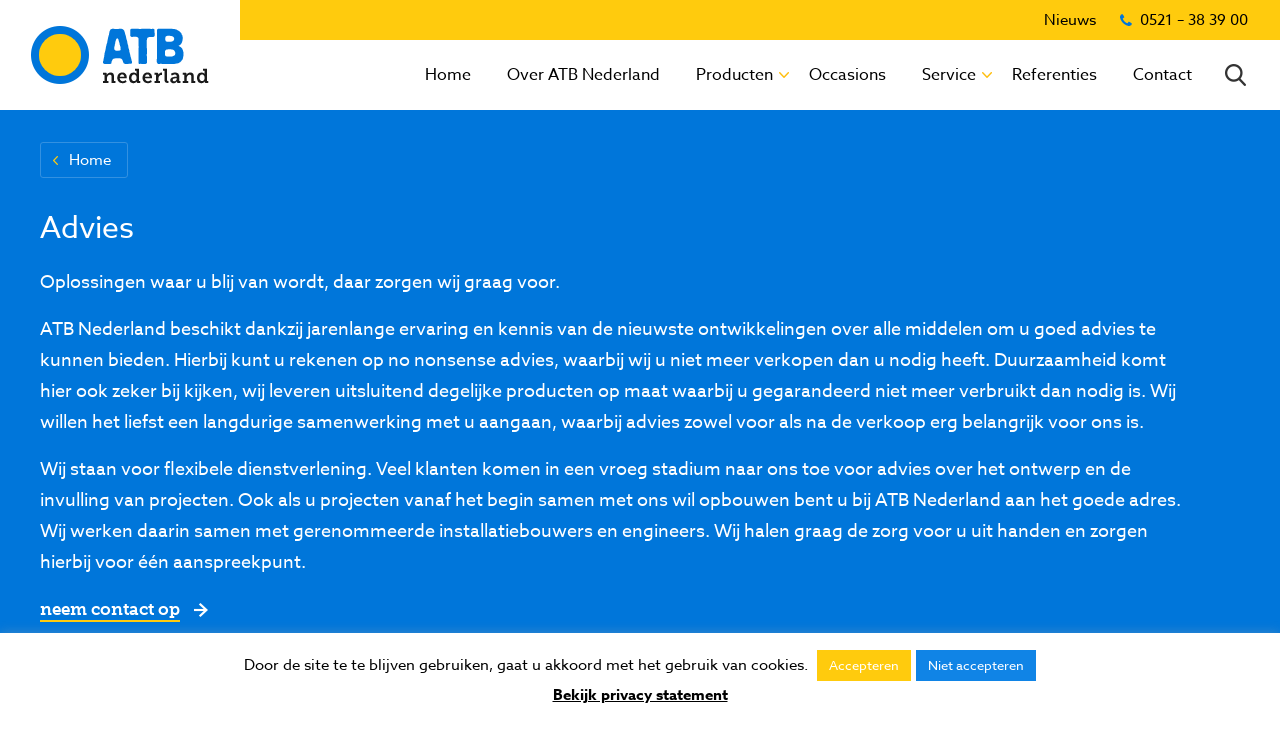

--- FILE ---
content_type: text/html; charset=UTF-8
request_url: https://www.atbnederland.nl/service/advies/
body_size: 11749
content:
<!DOCTYPE html>
<html lang="nl-NL">
<head>
	<meta http-equiv="X-UA-Compatible" content="IE=edge">

	<meta charset="UTF-8" />

	<meta name="viewport" content="width=device-width, initial-scale=1">

	<link rel="shortcut icon" href="https://www.atbnederland.nl/friksbeheer/wp-content/themes/atb/favicon.ico" />
	<link rel="pingback" href="https://www.atbnederland.nl/friksbeheer/xmlrpc.php" />

	<title>Advies - ATB Nederland</title>

	<script src="https://use.typekit.net/erq7ndx.js"></script>
	<script>try{Typekit.load({ async: true });}catch(e){}</script>
	
	<meta name='robots' content='index, follow, max-image-preview:large, max-snippet:-1, max-video-preview:-1' />

	<!-- This site is optimized with the Yoast SEO plugin v26.4 - https://yoast.com/wordpress/plugins/seo/ -->
	<link rel="canonical" href="https://www.atbnederland.nl/service/advies/" />
	<meta property="og:locale" content="nl_NL" />
	<meta property="og:type" content="article" />
	<meta property="og:title" content="Advies - ATB Nederland" />
	<meta property="og:description" content="Oplossingen waar u blij van wordt, daar zorgen wij graag voor. ATB Nederland beschikt dankzij jarenlange ervaring en kennis van de nieuwste ontwikkelingen over alle middelen om u goed advies te kunnen bieden. Hierbij kunt u rekenen op no nonsense advies, waarbij wij u niet meer verkopen dan u nodig heeft. Duurzaamheid komt hier ook [&hellip;]" />
	<meta property="og:url" content="https://www.atbnederland.nl/service/advies/" />
	<meta property="og:site_name" content="ATB Nederland" />
	<meta property="article:publisher" content="https://www.facebook.com/ATBNederland/" />
	<meta property="article:modified_time" content="2018-11-14T07:56:21+00:00" />
	<meta name="twitter:card" content="summary_large_image" />
	<meta name="twitter:label1" content="Geschatte leestijd" />
	<meta name="twitter:data1" content="1 minuut" />
	<script type="application/ld+json" class="yoast-schema-graph">{"@context":"https://schema.org","@graph":[{"@type":"WebPage","@id":"https://www.atbnederland.nl/service/advies/","url":"https://www.atbnederland.nl/service/advies/","name":"Advies - ATB Nederland","isPartOf":{"@id":"https://www.atbnederland.nl/#website"},"datePublished":"2017-04-12T11:17:59+00:00","dateModified":"2018-11-14T07:56:21+00:00","breadcrumb":{"@id":"https://www.atbnederland.nl/service/advies/#breadcrumb"},"inLanguage":"nl-NL","potentialAction":[{"@type":"ReadAction","target":["https://www.atbnederland.nl/service/advies/"]}]},{"@type":"BreadcrumbList","@id":"https://www.atbnederland.nl/service/advies/#breadcrumb","itemListElement":[{"@type":"ListItem","position":1,"name":"Home","item":"https://www.atbnederland.nl/"},{"@type":"ListItem","position":2,"name":"Service","item":"https://www.atbnederland.nl/service/"},{"@type":"ListItem","position":3,"name":"Advies"}]},{"@type":"WebSite","@id":"https://www.atbnederland.nl/#website","url":"https://www.atbnederland.nl/","name":"ATB Nederland","description":"Techniek met een menselijk gezicht","potentialAction":[{"@type":"SearchAction","target":{"@type":"EntryPoint","urlTemplate":"https://www.atbnederland.nl/?s={search_term_string}"},"query-input":{"@type":"PropertyValueSpecification","valueRequired":true,"valueName":"search_term_string"}}],"inLanguage":"nl-NL"}]}</script>
	<!-- / Yoast SEO plugin. -->


<link rel='dns-prefetch' href='//fast.fonts.net' />
<link rel="alternate" title="oEmbed (JSON)" type="application/json+oembed" href="https://www.atbnederland.nl/wp-json/oembed/1.0/embed?url=https%3A%2F%2Fwww.atbnederland.nl%2Fservice%2Fadvies%2F" />
<link rel="alternate" title="oEmbed (XML)" type="text/xml+oembed" href="https://www.atbnederland.nl/wp-json/oembed/1.0/embed?url=https%3A%2F%2Fwww.atbnederland.nl%2Fservice%2Fadvies%2F&#038;format=xml" />
		<!-- This site uses the Google Analytics by MonsterInsights plugin v9.11.1 - Using Analytics tracking - https://www.monsterinsights.com/ -->
		<!-- Opmerking: MonsterInsights is momenteel niet geconfigureerd op deze site. De site eigenaar moet authenticeren met Google Analytics in de MonsterInsights instellingen scherm. -->
					<!-- No tracking code set -->
				<!-- / Google Analytics by MonsterInsights -->
		<style id='wp-img-auto-sizes-contain-inline-css' type='text/css'>
img:is([sizes=auto i],[sizes^="auto," i]){contain-intrinsic-size:3000px 1500px}
/*# sourceURL=wp-img-auto-sizes-contain-inline-css */
</style>
<style id='wp-emoji-styles-inline-css' type='text/css'>

	img.wp-smiley, img.emoji {
		display: inline !important;
		border: none !important;
		box-shadow: none !important;
		height: 1em !important;
		width: 1em !important;
		margin: 0 0.07em !important;
		vertical-align: -0.1em !important;
		background: none !important;
		padding: 0 !important;
	}
/*# sourceURL=wp-emoji-styles-inline-css */
</style>
<style id='wp-block-library-inline-css' type='text/css'>
:root{--wp-block-synced-color:#7a00df;--wp-block-synced-color--rgb:122,0,223;--wp-bound-block-color:var(--wp-block-synced-color);--wp-editor-canvas-background:#ddd;--wp-admin-theme-color:#007cba;--wp-admin-theme-color--rgb:0,124,186;--wp-admin-theme-color-darker-10:#006ba1;--wp-admin-theme-color-darker-10--rgb:0,107,160.5;--wp-admin-theme-color-darker-20:#005a87;--wp-admin-theme-color-darker-20--rgb:0,90,135;--wp-admin-border-width-focus:2px}@media (min-resolution:192dpi){:root{--wp-admin-border-width-focus:1.5px}}.wp-element-button{cursor:pointer}:root .has-very-light-gray-background-color{background-color:#eee}:root .has-very-dark-gray-background-color{background-color:#313131}:root .has-very-light-gray-color{color:#eee}:root .has-very-dark-gray-color{color:#313131}:root .has-vivid-green-cyan-to-vivid-cyan-blue-gradient-background{background:linear-gradient(135deg,#00d084,#0693e3)}:root .has-purple-crush-gradient-background{background:linear-gradient(135deg,#34e2e4,#4721fb 50%,#ab1dfe)}:root .has-hazy-dawn-gradient-background{background:linear-gradient(135deg,#faaca8,#dad0ec)}:root .has-subdued-olive-gradient-background{background:linear-gradient(135deg,#fafae1,#67a671)}:root .has-atomic-cream-gradient-background{background:linear-gradient(135deg,#fdd79a,#004a59)}:root .has-nightshade-gradient-background{background:linear-gradient(135deg,#330968,#31cdcf)}:root .has-midnight-gradient-background{background:linear-gradient(135deg,#020381,#2874fc)}:root{--wp--preset--font-size--normal:16px;--wp--preset--font-size--huge:42px}.has-regular-font-size{font-size:1em}.has-larger-font-size{font-size:2.625em}.has-normal-font-size{font-size:var(--wp--preset--font-size--normal)}.has-huge-font-size{font-size:var(--wp--preset--font-size--huge)}.has-text-align-center{text-align:center}.has-text-align-left{text-align:left}.has-text-align-right{text-align:right}.has-fit-text{white-space:nowrap!important}#end-resizable-editor-section{display:none}.aligncenter{clear:both}.items-justified-left{justify-content:flex-start}.items-justified-center{justify-content:center}.items-justified-right{justify-content:flex-end}.items-justified-space-between{justify-content:space-between}.screen-reader-text{border:0;clip-path:inset(50%);height:1px;margin:-1px;overflow:hidden;padding:0;position:absolute;width:1px;word-wrap:normal!important}.screen-reader-text:focus{background-color:#ddd;clip-path:none;color:#444;display:block;font-size:1em;height:auto;left:5px;line-height:normal;padding:15px 23px 14px;text-decoration:none;top:5px;width:auto;z-index:100000}html :where(.has-border-color){border-style:solid}html :where([style*=border-top-color]){border-top-style:solid}html :where([style*=border-right-color]){border-right-style:solid}html :where([style*=border-bottom-color]){border-bottom-style:solid}html :where([style*=border-left-color]){border-left-style:solid}html :where([style*=border-width]){border-style:solid}html :where([style*=border-top-width]){border-top-style:solid}html :where([style*=border-right-width]){border-right-style:solid}html :where([style*=border-bottom-width]){border-bottom-style:solid}html :where([style*=border-left-width]){border-left-style:solid}html :where(img[class*=wp-image-]){height:auto;max-width:100%}:where(figure){margin:0 0 1em}html :where(.is-position-sticky){--wp-admin--admin-bar--position-offset:var(--wp-admin--admin-bar--height,0px)}@media screen and (max-width:600px){html :where(.is-position-sticky){--wp-admin--admin-bar--position-offset:0px}}

/*# sourceURL=wp-block-library-inline-css */
</style><style id='global-styles-inline-css' type='text/css'>
:root{--wp--preset--aspect-ratio--square: 1;--wp--preset--aspect-ratio--4-3: 4/3;--wp--preset--aspect-ratio--3-4: 3/4;--wp--preset--aspect-ratio--3-2: 3/2;--wp--preset--aspect-ratio--2-3: 2/3;--wp--preset--aspect-ratio--16-9: 16/9;--wp--preset--aspect-ratio--9-16: 9/16;--wp--preset--color--black: #000000;--wp--preset--color--cyan-bluish-gray: #abb8c3;--wp--preset--color--white: #ffffff;--wp--preset--color--pale-pink: #f78da7;--wp--preset--color--vivid-red: #cf2e2e;--wp--preset--color--luminous-vivid-orange: #ff6900;--wp--preset--color--luminous-vivid-amber: #fcb900;--wp--preset--color--light-green-cyan: #7bdcb5;--wp--preset--color--vivid-green-cyan: #00d084;--wp--preset--color--pale-cyan-blue: #8ed1fc;--wp--preset--color--vivid-cyan-blue: #0693e3;--wp--preset--color--vivid-purple: #9b51e0;--wp--preset--gradient--vivid-cyan-blue-to-vivid-purple: linear-gradient(135deg,rgb(6,147,227) 0%,rgb(155,81,224) 100%);--wp--preset--gradient--light-green-cyan-to-vivid-green-cyan: linear-gradient(135deg,rgb(122,220,180) 0%,rgb(0,208,130) 100%);--wp--preset--gradient--luminous-vivid-amber-to-luminous-vivid-orange: linear-gradient(135deg,rgb(252,185,0) 0%,rgb(255,105,0) 100%);--wp--preset--gradient--luminous-vivid-orange-to-vivid-red: linear-gradient(135deg,rgb(255,105,0) 0%,rgb(207,46,46) 100%);--wp--preset--gradient--very-light-gray-to-cyan-bluish-gray: linear-gradient(135deg,rgb(238,238,238) 0%,rgb(169,184,195) 100%);--wp--preset--gradient--cool-to-warm-spectrum: linear-gradient(135deg,rgb(74,234,220) 0%,rgb(151,120,209) 20%,rgb(207,42,186) 40%,rgb(238,44,130) 60%,rgb(251,105,98) 80%,rgb(254,248,76) 100%);--wp--preset--gradient--blush-light-purple: linear-gradient(135deg,rgb(255,206,236) 0%,rgb(152,150,240) 100%);--wp--preset--gradient--blush-bordeaux: linear-gradient(135deg,rgb(254,205,165) 0%,rgb(254,45,45) 50%,rgb(107,0,62) 100%);--wp--preset--gradient--luminous-dusk: linear-gradient(135deg,rgb(255,203,112) 0%,rgb(199,81,192) 50%,rgb(65,88,208) 100%);--wp--preset--gradient--pale-ocean: linear-gradient(135deg,rgb(255,245,203) 0%,rgb(182,227,212) 50%,rgb(51,167,181) 100%);--wp--preset--gradient--electric-grass: linear-gradient(135deg,rgb(202,248,128) 0%,rgb(113,206,126) 100%);--wp--preset--gradient--midnight: linear-gradient(135deg,rgb(2,3,129) 0%,rgb(40,116,252) 100%);--wp--preset--font-size--small: 13px;--wp--preset--font-size--medium: 20px;--wp--preset--font-size--large: 36px;--wp--preset--font-size--x-large: 42px;--wp--preset--spacing--20: 0.44rem;--wp--preset--spacing--30: 0.67rem;--wp--preset--spacing--40: 1rem;--wp--preset--spacing--50: 1.5rem;--wp--preset--spacing--60: 2.25rem;--wp--preset--spacing--70: 3.38rem;--wp--preset--spacing--80: 5.06rem;--wp--preset--shadow--natural: 6px 6px 9px rgba(0, 0, 0, 0.2);--wp--preset--shadow--deep: 12px 12px 50px rgba(0, 0, 0, 0.4);--wp--preset--shadow--sharp: 6px 6px 0px rgba(0, 0, 0, 0.2);--wp--preset--shadow--outlined: 6px 6px 0px -3px rgb(255, 255, 255), 6px 6px rgb(0, 0, 0);--wp--preset--shadow--crisp: 6px 6px 0px rgb(0, 0, 0);}:where(.is-layout-flex){gap: 0.5em;}:where(.is-layout-grid){gap: 0.5em;}body .is-layout-flex{display: flex;}.is-layout-flex{flex-wrap: wrap;align-items: center;}.is-layout-flex > :is(*, div){margin: 0;}body .is-layout-grid{display: grid;}.is-layout-grid > :is(*, div){margin: 0;}:where(.wp-block-columns.is-layout-flex){gap: 2em;}:where(.wp-block-columns.is-layout-grid){gap: 2em;}:where(.wp-block-post-template.is-layout-flex){gap: 1.25em;}:where(.wp-block-post-template.is-layout-grid){gap: 1.25em;}.has-black-color{color: var(--wp--preset--color--black) !important;}.has-cyan-bluish-gray-color{color: var(--wp--preset--color--cyan-bluish-gray) !important;}.has-white-color{color: var(--wp--preset--color--white) !important;}.has-pale-pink-color{color: var(--wp--preset--color--pale-pink) !important;}.has-vivid-red-color{color: var(--wp--preset--color--vivid-red) !important;}.has-luminous-vivid-orange-color{color: var(--wp--preset--color--luminous-vivid-orange) !important;}.has-luminous-vivid-amber-color{color: var(--wp--preset--color--luminous-vivid-amber) !important;}.has-light-green-cyan-color{color: var(--wp--preset--color--light-green-cyan) !important;}.has-vivid-green-cyan-color{color: var(--wp--preset--color--vivid-green-cyan) !important;}.has-pale-cyan-blue-color{color: var(--wp--preset--color--pale-cyan-blue) !important;}.has-vivid-cyan-blue-color{color: var(--wp--preset--color--vivid-cyan-blue) !important;}.has-vivid-purple-color{color: var(--wp--preset--color--vivid-purple) !important;}.has-black-background-color{background-color: var(--wp--preset--color--black) !important;}.has-cyan-bluish-gray-background-color{background-color: var(--wp--preset--color--cyan-bluish-gray) !important;}.has-white-background-color{background-color: var(--wp--preset--color--white) !important;}.has-pale-pink-background-color{background-color: var(--wp--preset--color--pale-pink) !important;}.has-vivid-red-background-color{background-color: var(--wp--preset--color--vivid-red) !important;}.has-luminous-vivid-orange-background-color{background-color: var(--wp--preset--color--luminous-vivid-orange) !important;}.has-luminous-vivid-amber-background-color{background-color: var(--wp--preset--color--luminous-vivid-amber) !important;}.has-light-green-cyan-background-color{background-color: var(--wp--preset--color--light-green-cyan) !important;}.has-vivid-green-cyan-background-color{background-color: var(--wp--preset--color--vivid-green-cyan) !important;}.has-pale-cyan-blue-background-color{background-color: var(--wp--preset--color--pale-cyan-blue) !important;}.has-vivid-cyan-blue-background-color{background-color: var(--wp--preset--color--vivid-cyan-blue) !important;}.has-vivid-purple-background-color{background-color: var(--wp--preset--color--vivid-purple) !important;}.has-black-border-color{border-color: var(--wp--preset--color--black) !important;}.has-cyan-bluish-gray-border-color{border-color: var(--wp--preset--color--cyan-bluish-gray) !important;}.has-white-border-color{border-color: var(--wp--preset--color--white) !important;}.has-pale-pink-border-color{border-color: var(--wp--preset--color--pale-pink) !important;}.has-vivid-red-border-color{border-color: var(--wp--preset--color--vivid-red) !important;}.has-luminous-vivid-orange-border-color{border-color: var(--wp--preset--color--luminous-vivid-orange) !important;}.has-luminous-vivid-amber-border-color{border-color: var(--wp--preset--color--luminous-vivid-amber) !important;}.has-light-green-cyan-border-color{border-color: var(--wp--preset--color--light-green-cyan) !important;}.has-vivid-green-cyan-border-color{border-color: var(--wp--preset--color--vivid-green-cyan) !important;}.has-pale-cyan-blue-border-color{border-color: var(--wp--preset--color--pale-cyan-blue) !important;}.has-vivid-cyan-blue-border-color{border-color: var(--wp--preset--color--vivid-cyan-blue) !important;}.has-vivid-purple-border-color{border-color: var(--wp--preset--color--vivid-purple) !important;}.has-vivid-cyan-blue-to-vivid-purple-gradient-background{background: var(--wp--preset--gradient--vivid-cyan-blue-to-vivid-purple) !important;}.has-light-green-cyan-to-vivid-green-cyan-gradient-background{background: var(--wp--preset--gradient--light-green-cyan-to-vivid-green-cyan) !important;}.has-luminous-vivid-amber-to-luminous-vivid-orange-gradient-background{background: var(--wp--preset--gradient--luminous-vivid-amber-to-luminous-vivid-orange) !important;}.has-luminous-vivid-orange-to-vivid-red-gradient-background{background: var(--wp--preset--gradient--luminous-vivid-orange-to-vivid-red) !important;}.has-very-light-gray-to-cyan-bluish-gray-gradient-background{background: var(--wp--preset--gradient--very-light-gray-to-cyan-bluish-gray) !important;}.has-cool-to-warm-spectrum-gradient-background{background: var(--wp--preset--gradient--cool-to-warm-spectrum) !important;}.has-blush-light-purple-gradient-background{background: var(--wp--preset--gradient--blush-light-purple) !important;}.has-blush-bordeaux-gradient-background{background: var(--wp--preset--gradient--blush-bordeaux) !important;}.has-luminous-dusk-gradient-background{background: var(--wp--preset--gradient--luminous-dusk) !important;}.has-pale-ocean-gradient-background{background: var(--wp--preset--gradient--pale-ocean) !important;}.has-electric-grass-gradient-background{background: var(--wp--preset--gradient--electric-grass) !important;}.has-midnight-gradient-background{background: var(--wp--preset--gradient--midnight) !important;}.has-small-font-size{font-size: var(--wp--preset--font-size--small) !important;}.has-medium-font-size{font-size: var(--wp--preset--font-size--medium) !important;}.has-large-font-size{font-size: var(--wp--preset--font-size--large) !important;}.has-x-large-font-size{font-size: var(--wp--preset--font-size--x-large) !important;}
/*# sourceURL=global-styles-inline-css */
</style>

<style id='classic-theme-styles-inline-css' type='text/css'>
/*! This file is auto-generated */
.wp-block-button__link{color:#fff;background-color:#32373c;border-radius:9999px;box-shadow:none;text-decoration:none;padding:calc(.667em + 2px) calc(1.333em + 2px);font-size:1.125em}.wp-block-file__button{background:#32373c;color:#fff;text-decoration:none}
/*# sourceURL=/wp-includes/css/classic-themes.min.css */
</style>
<link rel='stylesheet' id='contact-form-7-css' href='https://www.atbnederland.nl/friksbeheer/wp-content/plugins/contact-form-7/includes/css/styles.css?ver=6.1.3' type='text/css' media='all' />
<link rel='stylesheet' id='cookie-law-info-css' href='https://www.atbnederland.nl/friksbeheer/wp-content/plugins/cookie-law-info/legacy/public/css/cookie-law-info-public.css?ver=3.3.6' type='text/css' media='all' />
<link rel='stylesheet' id='cookie-law-info-gdpr-css' href='https://www.atbnederland.nl/friksbeheer/wp-content/plugins/cookie-law-info/legacy/public/css/cookie-law-info-gdpr.css?ver=3.3.6' type='text/css' media='all' />
<link rel='stylesheet' id='normalize-css' href='https://www.atbnederland.nl/friksbeheer/wp-content/themes/atb/css/normalize.css?ver=6.9' type='text/css' media='all' />
<link rel='stylesheet' id='fonts-css' href='//fast.fonts.net/cssapi/254a1acc-f4b0-48de-82f5-7a4c80940492.css?ver=6.9' type='text/css' media='all' />
<link rel='stylesheet' id='fb-css' href='https://www.atbnederland.nl/friksbeheer/wp-content/themes/atb/fb/jquery.fancybox.min.css?ver=6.9' type='text/css' media='all' />
<link rel='stylesheet' id='style-css' href='https://www.atbnederland.nl/friksbeheer/wp-content/themes/atb/style.css?ver=6.9' type='text/css' media='all' />
<script type="text/javascript" src="https://www.atbnederland.nl/friksbeheer/wp-includes/js/jquery/jquery.min.js?ver=3.7.1" id="jquery-core-js"></script>
<script type="text/javascript" src="https://www.atbnederland.nl/friksbeheer/wp-includes/js/jquery/jquery-migrate.min.js?ver=3.4.1" id="jquery-migrate-js"></script>
<script type="text/javascript" id="cookie-law-info-js-extra">
/* <![CDATA[ */
var Cli_Data = {"nn_cookie_ids":[],"cookielist":[],"non_necessary_cookies":[],"ccpaEnabled":"","ccpaRegionBased":"","ccpaBarEnabled":"","strictlyEnabled":["necessary","obligatoire"],"ccpaType":"gdpr","js_blocking":"","custom_integration":"","triggerDomRefresh":"","secure_cookies":""};
var cli_cookiebar_settings = {"animate_speed_hide":"500","animate_speed_show":"500","background":"#FFF","border":"#b1a6a6c2","border_on":"","button_1_button_colour":"#ffcb0d","button_1_button_hover":"#cca20a","button_1_link_colour":"#fff","button_1_as_button":"1","button_1_new_win":"","button_2_button_colour":"#333","button_2_button_hover":"#292929","button_2_link_colour":"#000000","button_2_as_button":"","button_2_hidebar":"","button_3_button_colour":"#1084e6","button_3_button_hover":"#0d6ab8","button_3_link_colour":"#fff","button_3_as_button":"1","button_3_new_win":"","button_4_button_colour":"#000","button_4_button_hover":"#000000","button_4_link_colour":"#fff","button_4_as_button":"1","button_7_button_colour":"#61a229","button_7_button_hover":"#4e8221","button_7_link_colour":"#fff","button_7_as_button":"1","button_7_new_win":"","font_family":"inherit","header_fix":"","notify_animate_hide":"1","notify_animate_show":"","notify_div_id":"#cookie-law-info-bar","notify_position_horizontal":"right","notify_position_vertical":"bottom","scroll_close":"","scroll_close_reload":"","accept_close_reload":"","reject_close_reload":"","showagain_tab":"","showagain_background":"#fff","showagain_border":"#000","showagain_div_id":"#cookie-law-info-again","showagain_x_position":"100px","text":"#000000","show_once_yn":"","show_once":"10000","logging_on":"","as_popup":"","popup_overlay":"1","bar_heading_text":"","cookie_bar_as":"banner","popup_showagain_position":"bottom-right","widget_position":"left"};
var log_object = {"ajax_url":"https://www.atbnederland.nl/friksbeheer/wp-admin/admin-ajax.php"};
//# sourceURL=cookie-law-info-js-extra
/* ]]> */
</script>
<script type="text/javascript" src="https://www.atbnederland.nl/friksbeheer/wp-content/plugins/cookie-law-info/legacy/public/js/cookie-law-info-public.js?ver=3.3.6" id="cookie-law-info-js"></script>
<script type="text/javascript" src="https://www.atbnederland.nl/friksbeheer/wp-content/themes/atb/fb/jquery.fancybox.min.js?ver=6.9" id="fb-js"></script>
<script type="text/javascript" src="https://www.atbnederland.nl/friksbeheer/wp-content/themes/atb/js/functions.js?ver=6.9" id="functions-js"></script>
<link rel="https://api.w.org/" href="https://www.atbnederland.nl/wp-json/" /><link rel="alternate" title="JSON" type="application/json" href="https://www.atbnederland.nl/wp-json/wp/v2/pages/240" /><link rel="EditURI" type="application/rsd+xml" title="RSD" href="https://www.atbnederland.nl/friksbeheer/xmlrpc.php?rsd" />
<link rel='shortlink' href='https://www.atbnederland.nl/?p=240' />
		<style type="text/css" id="wp-custom-css">
			.grecaptcha-badge {
visibility: hidden;
}		</style>
		</head>
<body class="wp-singular page-template-default page page-id-240 page-child parent-pageid-228 wp-theme-atb">

<div class="mobile-menu">
<div class="mobile-menu__close"></div>
<ul id="menu-main-menu" class="clearfix"><li id="menu-item-8" class="menu-item menu-item-type-post_type menu-item-object-page menu-item-home menu-item-8"><a href="https://www.atbnederland.nl/">Home<span></span></a></li>
<li id="menu-item-185" class="menu-item menu-item-type-post_type menu-item-object-page menu-item-185"><a href="https://www.atbnederland.nl/over-atb-nederland/">Over ATB Nederland<span></span></a></li>
<li id="menu-item-149" class="menu-item menu-item-type-taxonomy menu-item-object-category menu-item-has-children menu-item-149"><a href="https://www.atbnederland.nl/producten/">Producten<span></span></a>
<ul class="sub-menu">
	<li id="menu-item-216" class="menu-item menu-item-type-taxonomy menu-item-object-category menu-item-216"><a href="https://www.atbnederland.nl/producten/doseren/">Doseren<span></span></a></li>
	<li id="menu-item-217" class="menu-item menu-item-type-taxonomy menu-item-object-category menu-item-217"><a href="https://www.atbnederland.nl/producten/roeren/">Roeren<span></span></a></li>
	<li id="menu-item-218" class="menu-item menu-item-type-taxonomy menu-item-object-category menu-item-218"><a href="https://www.atbnederland.nl/producten/pompen/">Pompen<span></span></a></li>
	<li id="menu-item-219" class="menu-item menu-item-type-taxonomy menu-item-object-category menu-item-219"><a href="https://www.atbnederland.nl/producten/filtreren/">Filtreren<span></span></a></li>
	<li id="menu-item-9710" class="menu-item menu-item-type-taxonomy menu-item-object-category menu-item-9710"><a href="https://www.atbnederland.nl/producten/reinigen/">Reinigen<span></span></a></li>
</ul>
</li>
<li id="menu-item-283" class="menu-item menu-item-type-post_type menu-item-object-page menu-item-283"><a href="https://www.atbnederland.nl/occasions/">Occasions<span></span></a></li>
<li id="menu-item-242" class="menu-item menu-item-type-post_type menu-item-object-page current-page-ancestor current-menu-ancestor current-menu-parent current-page-parent current_page_parent current_page_ancestor menu-item-has-children menu-item-242"><a href="https://www.atbnederland.nl/service/">Service<span></span></a>
<ul class="sub-menu">
	<li id="menu-item-243" class="menu-item menu-item-type-post_type menu-item-object-page current-menu-item page_item page-item-240 current_page_item menu-item-243"><a href="https://www.atbnederland.nl/service/advies/" aria-current="page">Advies<span></span></a></li>
	<li id="menu-item-244" class="menu-item menu-item-type-post_type menu-item-object-page menu-item-244"><a href="https://www.atbnederland.nl/service/onderhoud/">Onderhoud<span></span></a></li>
	<li id="menu-item-245" class="menu-item menu-item-type-post_type menu-item-object-page menu-item-245"><a href="https://www.atbnederland.nl/service/verhuur/">Verhuur<span></span></a></li>
</ul>
</li>
<li id="menu-item-148" class="menu-item menu-item-type-post_type menu-item-object-page menu-item-148"><a href="https://www.atbnederland.nl/referenties/">Referenties<span></span></a></li>
<li id="menu-item-184" class="menu-item menu-item-type-post_type menu-item-object-page menu-item-184"><a href="https://www.atbnederland.nl/contact/">Contact<span></span></a></li>
</ul></div>
<div class="page-wrapper">
<div class="page-inner">
<div class="header">
	<div class="header__top">
		<div class="medium header__top-links">
		<a href="/actueel">Nieuws</a>
		</div>
		<a class="header__top-phone demi" target="_blank" href="tel:0521383900">0521 – 38 39 00</a>
	</div>
	<a class="header__logo" href="https://www.atbnederland.nl"></a>
	<div class="header__main-menu">
		<ul id="menu-main-menu-1" class="clearfix"><li class="menu-item menu-item-type-post_type menu-item-object-page menu-item-home menu-item-8"><a href="https://www.atbnederland.nl/">Home<span></span></a></li>
<li class="menu-item menu-item-type-post_type menu-item-object-page menu-item-185"><a href="https://www.atbnederland.nl/over-atb-nederland/">Over ATB Nederland<span></span></a></li>
<li class="menu-item menu-item-type-taxonomy menu-item-object-category menu-item-has-children menu-item-149"><a href="https://www.atbnederland.nl/producten/">Producten<span></span></a>
<ul class="sub-menu">
	<li class="menu-item menu-item-type-taxonomy menu-item-object-category menu-item-216"><a href="https://www.atbnederland.nl/producten/doseren/">Doseren<span></span></a></li>
	<li class="menu-item menu-item-type-taxonomy menu-item-object-category menu-item-217"><a href="https://www.atbnederland.nl/producten/roeren/">Roeren<span></span></a></li>
	<li class="menu-item menu-item-type-taxonomy menu-item-object-category menu-item-218"><a href="https://www.atbnederland.nl/producten/pompen/">Pompen<span></span></a></li>
	<li class="menu-item menu-item-type-taxonomy menu-item-object-category menu-item-219"><a href="https://www.atbnederland.nl/producten/filtreren/">Filtreren<span></span></a></li>
	<li class="menu-item menu-item-type-taxonomy menu-item-object-category menu-item-9710"><a href="https://www.atbnederland.nl/producten/reinigen/">Reinigen<span></span></a></li>
</ul>
</li>
<li class="menu-item menu-item-type-post_type menu-item-object-page menu-item-283"><a href="https://www.atbnederland.nl/occasions/">Occasions<span></span></a></li>
<li class="menu-item menu-item-type-post_type menu-item-object-page current-page-ancestor current-menu-ancestor current-menu-parent current-page-parent current_page_parent current_page_ancestor menu-item-has-children menu-item-242"><a href="https://www.atbnederland.nl/service/">Service<span></span></a>
<ul class="sub-menu">
	<li class="menu-item menu-item-type-post_type menu-item-object-page current-menu-item page_item page-item-240 current_page_item menu-item-243"><a href="https://www.atbnederland.nl/service/advies/" aria-current="page">Advies<span></span></a></li>
	<li class="menu-item menu-item-type-post_type menu-item-object-page menu-item-244"><a href="https://www.atbnederland.nl/service/onderhoud/">Onderhoud<span></span></a></li>
	<li class="menu-item menu-item-type-post_type menu-item-object-page menu-item-245"><a href="https://www.atbnederland.nl/service/verhuur/">Verhuur<span></span></a></li>
</ul>
</li>
<li class="menu-item menu-item-type-post_type menu-item-object-page menu-item-148"><a href="https://www.atbnederland.nl/referenties/">Referenties<span></span></a></li>
<li class="menu-item menu-item-type-post_type menu-item-object-page menu-item-184"><a href="https://www.atbnederland.nl/contact/">Contact<span></span></a></li>
</ul>		<div class="header__search-btn"></div>
		<img src="https://www.atbnederland.nl/friksbeheer/wp-content/themes/atb/images/icon-search-blue.png" class="preload" />
	</div>
	<div class="header__menu-btn-wrapper">
		<div class="header__menu-btn">
			<div class="bar-1"></div>
			<div class="bar-2"></div>
			<div class="bar-3"></div>
			<div class="bar-4"></div>
		</div>
	</div>
	<div class="header__search">
		<div class="header__search-close"></div>
		<span class="bold">Waar bent u naar op zoek?</span>
		<form action="https://www.atbnederland.nl" method="GET">
			<div><input type="text" name="s"></div>
			<button type="submit" class="btn">Zoeken</button>
		</form>
	</div>
</div>
<div class="page-overlay"></div>	
	<div class="page-header">
		<div class="container">
		<div class="page-header__content-wrapper">
			<div class="page-header__content">
				<a class="back-btn" href="/">Home</a>
				<h1>Advies</h1>
				<p>Oplossingen waar u blij van wordt, daar zorgen wij graag voor.</p>
<p>ATB Nederland beschikt dankzij jarenlange ervaring en kennis van de nieuwste ontwikkelingen over alle middelen om u goed advies te kunnen bieden. Hierbij kunt u rekenen op no nonsense advies, waarbij wij u niet meer verkopen dan u nodig heeft. Duurzaamheid komt hier ook zeker bij kijken, wij leveren uitsluitend degelijke producten op maat waarbij u gegarandeerd niet meer verbruikt dan nodig is. Wij willen het liefst een langdurige samenwerking met u aangaan, waarbij advies zowel voor als na de verkoop erg belangrijk voor ons is.</p>
<p>Wij staan voor flexibele dienstverlening. Veel klanten komen in een vroeg stadium naar ons toe voor advies over het ontwerp en de invulling van projecten. Ook als u projecten vanaf het begin samen met ons wil opbouwen bent u bij ATB Nederland aan het goede adres. Wij werken daarin samen met gerenommeerde installatiebouwers en engineers. Wij halen graag de zorg voor u uit handen en zorgen hierbij voor één aanspreekpunt.</p>
				<a class="text-link text-link--white" href="/contact">Neem contact op<span></span></a>
			</div>
		</div>
	</div>
</div>
	
<div class="footer-cta">
    <div class="container">
        <div class="footer-cta__content">

                    <span class="footer-cta__title bold">Een oplossing op maat?</span>
            <span class="footer-cta__sub">Onze specialisten staan dagelijks voor u klaar om u te helpen met uw probleem. Neem contact met ons op en ontdek wat we voor u kunnen betekenen!</span>
            <a class="btn" href="/contact">Neem contact op</a>
            <a class="demi" href="tel:0521383900" target="_blank">0521 – 38 39 00</a>
                </div>
    </div>
    </div>
<div class="footer">
    <div class="container">
    <div class="footer__block footer__block--menu"><span class='footer__title bold'>Producten</span><ul id="menu-producten" class="menu"><li id="menu-item-378" class="menu-item menu-item-type-taxonomy menu-item-object-category menu-item-378"><a href="https://www.atbnederland.nl/producten/doseren/">Doseren</a></li>
<li id="menu-item-376" class="menu-item menu-item-type-taxonomy menu-item-object-category menu-item-376"><a href="https://www.atbnederland.nl/producten/roeren/">Roeren</a></li>
<li id="menu-item-379" class="menu-item menu-item-type-taxonomy menu-item-object-category menu-item-379"><a href="https://www.atbnederland.nl/producten/filtreren/">Filtreren</a></li>
<li id="menu-item-377" class="menu-item menu-item-type-taxonomy menu-item-object-category menu-item-377"><a href="https://www.atbnederland.nl/producten/pompen/">Pompen</a></li>
<li id="menu-item-9714" class="menu-item menu-item-type-taxonomy menu-item-object-category menu-item-9714"><a href="https://www.atbnederland.nl/producten/reinigen/">Reinigen</a></li>
</ul></div><div class="footer__block footer__block--menu"><span class='footer__title bold'>Overig</span><ul id="menu-overig" class="menu"><li id="menu-item-605" class="menu-item menu-item-type-custom menu-item-object-custom menu-item-605"><a href="https://www.atbnederland.nl/occasions/">Occasions</a></li>
<li id="menu-item-612" class="menu-item menu-item-type-custom menu-item-object-custom current-menu-item menu-item-612"><a href="https://www.atbnederland.nl/service/advies/" aria-current="page">Advies</a></li>
<li id="menu-item-613" class="menu-item menu-item-type-custom menu-item-object-custom menu-item-613"><a href="https://www.atbnederland.nl/service/onderhoud/">Onderhoud</a></li>
<li id="menu-item-614" class="menu-item menu-item-type-custom menu-item-object-custom menu-item-614"><a href="https://www.atbnederland.nl/service/verhuur/">Verhuur</a></li>
<li id="menu-item-615" class="menu-item menu-item-type-custom menu-item-object-custom menu-item-615"><a href="https://www.atbnederland.nl/referenties/">Referenties</a></li>
<li id="menu-item-970" class="menu-item menu-item-type-custom menu-item-object-custom menu-item-970"><a href="https://www.atbnederland.nl/friksbeheer/wp-content/uploads/2018/11/Privacyverklaring-ATB-nederland-en-ATB-nederland-Services.pdf">Privacy Statement</a></li>
</ul></div><div class="footer__block footer__block--menu"><span class='footer__title bold'>Social</span><ul id="menu-social" class="menu"><li id="menu-item-607" class="menu-item menu-item-type-custom menu-item-object-custom menu-item-607"><a href="https://www.facebook.com/ATBNederland/">Facebook</a></li>
<li id="menu-item-608" class="menu-item menu-item-type-custom menu-item-object-custom menu-item-608"><a href="https://twitter.com/ATBNederland">Twitter</a></li>
<li id="menu-item-609" class="menu-item menu-item-type-custom menu-item-object-custom menu-item-609"><a href="https://www.linkedin.com/company/atb-nederland/">LinkedIn</a></li>
</ul></div>        <div class="footer__block footer__block--contact">
            <span class="footer__title bold">Op zoek naar een oplossing voor uw waterzuivering of industrie?</span>
            <span class="footer__sub">Neem vrijblijvend contact met ons op</span>
            <a target="_blank" href="tel:0521383900">0521 – 38 39 00</a>
            <a target="_blank" href="mailto:&#97;t&#98;&#64;atbne&#100;&#101;&#114;&#108;&#97;n&#100;&#46;&#110;&#108;">&#97;t&#98;&#64;&#97;&#116;b&#110;e&#100;&#101;&#114;&#108;&#97;&#110;d&#46;nl</a>
            <a class="btn btn--arrow" href="/contact">neem contact op</a>
        </div>
    </div>
</div>
<div class="footer-bottom">
    <div class="container">
        <div class="table">
            <div class="table-cell footer-bottom__logo">
                <a href="https://www.atbnederland.nl"><img src="https://www.atbnederland.nl/friksbeheer/wp-content/themes/atb/images/logo.png"></a>
            </div>
            <div class="table-cell footer-bottom__slogan">
                <span class="bold">Techniek met een menselijk gezicht</span>
            </div>
            <div class="table-cell footer-bottom__km">
                <img src="https://www.atbnederland.nl/friksbeheer/wp-content/themes/atb/images/footer-image-3.png">
                <img src="https://www.atbnederland.nl/friksbeheer/wp-content/themes/atb/images/footer-1.png">
                <img src="https://www.atbnederland.nl/friksbeheer/wp-content/themes/atb/images/footer-2.png">
            </div>
        </div>
    </div>
</div>
</div>
</div>
<script type="speculationrules">
{"prefetch":[{"source":"document","where":{"and":[{"href_matches":"/*"},{"not":{"href_matches":["/friksbeheer/wp-*.php","/friksbeheer/wp-admin/*","/friksbeheer/wp-content/uploads/*","/friksbeheer/wp-content/*","/friksbeheer/wp-content/plugins/*","/friksbeheer/wp-content/themes/atb/*","/*\\?(.+)"]}},{"not":{"selector_matches":"a[rel~=\"nofollow\"]"}},{"not":{"selector_matches":".no-prefetch, .no-prefetch a"}}]},"eagerness":"conservative"}]}
</script>
<!--googleoff: all--><div id="cookie-law-info-bar" data-nosnippet="true"><span>Door de site te te blijven gebruiken, gaat u akkoord met het gebruik van cookies. <a role='button' data-cli_action="accept" id="cookie_action_close_header" class="medium cli-plugin-button cli-plugin-main-button cookie_action_close_header cli_action_button wt-cli-accept-btn">Accepteren</a><a role='button' id="cookie_action_close_header_reject" class="medium cli-plugin-button cli-plugin-main-button cookie_action_close_header_reject cli_action_button wt-cli-reject-btn" data-cli_action="reject">Niet accepteren</a><br />
 <a href="https://www.atbnederland.nl/friksbeheer/wp-content/uploads/2018/11/Privacyverklaring-ATB-nederland-en-ATB-nederland-Services.pdf" id="CONSTANT_OPEN_URL" target="_blank" class="cli-plugin-main-link">Bekijk privacy statement</a></span></div><div id="cookie-law-info-again" data-nosnippet="true"><span id="cookie_hdr_showagain">Privacy &amp; Cookies Policy</span></div><div class="cli-modal" data-nosnippet="true" id="cliSettingsPopup" tabindex="-1" role="dialog" aria-labelledby="cliSettingsPopup" aria-hidden="true">
  <div class="cli-modal-dialog" role="document">
	<div class="cli-modal-content cli-bar-popup">
		  <button type="button" class="cli-modal-close" id="cliModalClose">
			<svg class="" viewBox="0 0 24 24"><path d="M19 6.41l-1.41-1.41-5.59 5.59-5.59-5.59-1.41 1.41 5.59 5.59-5.59 5.59 1.41 1.41 5.59-5.59 5.59 5.59 1.41-1.41-5.59-5.59z"></path><path d="M0 0h24v24h-24z" fill="none"></path></svg>
			<span class="wt-cli-sr-only">Sluiten</span>
		  </button>
		  <div class="cli-modal-body">
			<div class="cli-container-fluid cli-tab-container">
	<div class="cli-row">
		<div class="cli-col-12 cli-align-items-stretch cli-px-0">
			<div class="cli-privacy-overview">
				<h4>Privacy Overview</h4>				<div class="cli-privacy-content">
					<div class="cli-privacy-content-text">This website uses cookies to improve your experience while you navigate through the website. Out of these, the cookies that are categorized as necessary are stored on your browser as they are essential for the working of basic functionalities of the website. We also use third-party cookies that help us analyze and understand how you use this website. These cookies will be stored in your browser only with your consent. You also have the option to opt-out of these cookies. But opting out of some of these cookies may affect your browsing experience.</div>
				</div>
				<a class="cli-privacy-readmore" aria-label="Meer weergeven" role="button" data-readmore-text="Meer weergeven" data-readless-text="Minder weergeven"></a>			</div>
		</div>
		<div class="cli-col-12 cli-align-items-stretch cli-px-0 cli-tab-section-container">
												<div class="cli-tab-section">
						<div class="cli-tab-header">
							<a role="button" tabindex="0" class="cli-nav-link cli-settings-mobile" data-target="necessary" data-toggle="cli-toggle-tab">
								Necessary							</a>
															<div class="wt-cli-necessary-checkbox">
									<input type="checkbox" class="cli-user-preference-checkbox"  id="wt-cli-checkbox-necessary" data-id="checkbox-necessary" checked="checked"  />
									<label class="form-check-label" for="wt-cli-checkbox-necessary">Necessary</label>
								</div>
								<span class="cli-necessary-caption">Altijd ingeschakeld</span>
													</div>
						<div class="cli-tab-content">
							<div class="cli-tab-pane cli-fade" data-id="necessary">
								<div class="wt-cli-cookie-description">
									Necessary cookies are absolutely essential for the website to function properly. This category only includes cookies that ensures basic functionalities and security features of the website. These cookies do not store any personal information.								</div>
							</div>
						</div>
					</div>
																	<div class="cli-tab-section">
						<div class="cli-tab-header">
							<a role="button" tabindex="0" class="cli-nav-link cli-settings-mobile" data-target="non-necessary" data-toggle="cli-toggle-tab">
								Non-necessary							</a>
															<div class="cli-switch">
									<input type="checkbox" id="wt-cli-checkbox-non-necessary" class="cli-user-preference-checkbox"  data-id="checkbox-non-necessary" checked='checked' />
									<label for="wt-cli-checkbox-non-necessary" class="cli-slider" data-cli-enable="Ingeschakeld" data-cli-disable="Uitgeschakeld"><span class="wt-cli-sr-only">Non-necessary</span></label>
								</div>
													</div>
						<div class="cli-tab-content">
							<div class="cli-tab-pane cli-fade" data-id="non-necessary">
								<div class="wt-cli-cookie-description">
									Any cookies that may not be particularly necessary for the website to function and is used specifically to collect user personal data via analytics, ads, other embedded contents are termed as non-necessary cookies. It is mandatory to procure user consent prior to running these cookies on your website.								</div>
							</div>
						</div>
					</div>
										</div>
	</div>
</div>
		  </div>
		  <div class="cli-modal-footer">
			<div class="wt-cli-element cli-container-fluid cli-tab-container">
				<div class="cli-row">
					<div class="cli-col-12 cli-align-items-stretch cli-px-0">
						<div class="cli-tab-footer wt-cli-privacy-overview-actions">
						
															<a id="wt-cli-privacy-save-btn" role="button" tabindex="0" data-cli-action="accept" class="wt-cli-privacy-btn cli_setting_save_button wt-cli-privacy-accept-btn cli-btn">OPSLAAN &amp; ACCEPTEREN</a>
													</div>
						
					</div>
				</div>
			</div>
		</div>
	</div>
  </div>
</div>
<div class="cli-modal-backdrop cli-fade cli-settings-overlay"></div>
<div class="cli-modal-backdrop cli-fade cli-popupbar-overlay"></div>
<!--googleon: all--><script type="text/javascript" src="https://www.atbnederland.nl/friksbeheer/wp-includes/js/dist/hooks.min.js?ver=dd5603f07f9220ed27f1" id="wp-hooks-js"></script>
<script type="text/javascript" src="https://www.atbnederland.nl/friksbeheer/wp-includes/js/dist/i18n.min.js?ver=c26c3dc7bed366793375" id="wp-i18n-js"></script>
<script type="text/javascript" id="wp-i18n-js-after">
/* <![CDATA[ */
wp.i18n.setLocaleData( { 'text direction\u0004ltr': [ 'ltr' ] } );
//# sourceURL=wp-i18n-js-after
/* ]]> */
</script>
<script type="text/javascript" src="https://www.atbnederland.nl/friksbeheer/wp-content/plugins/contact-form-7/includes/swv/js/index.js?ver=6.1.3" id="swv-js"></script>
<script type="text/javascript" id="contact-form-7-js-translations">
/* <![CDATA[ */
( function( domain, translations ) {
	var localeData = translations.locale_data[ domain ] || translations.locale_data.messages;
	localeData[""].domain = domain;
	wp.i18n.setLocaleData( localeData, domain );
} )( "contact-form-7", {"translation-revision-date":"2025-10-29 09:15:30+0000","generator":"GlotPress\/4.0.3","domain":"messages","locale_data":{"messages":{"":{"domain":"messages","plural-forms":"nplurals=2; plural=n != 1;","lang":"nl"},"This contact form is placed in the wrong place.":["Dit contactformulier staat op de verkeerde plek."],"Error:":["Fout:"]}},"comment":{"reference":"includes\/js\/index.js"}} );
//# sourceURL=contact-form-7-js-translations
/* ]]> */
</script>
<script type="text/javascript" id="contact-form-7-js-before">
/* <![CDATA[ */
var wpcf7 = {
    "api": {
        "root": "https:\/\/www.atbnederland.nl\/wp-json\/",
        "namespace": "contact-form-7\/v1"
    },
    "cached": 1
};
//# sourceURL=contact-form-7-js-before
/* ]]> */
</script>
<script type="text/javascript" src="https://www.atbnederland.nl/friksbeheer/wp-content/plugins/contact-form-7/includes/js/index.js?ver=6.1.3" id="contact-form-7-js"></script>
<script type="text/javascript" src="https://www.google.com/recaptcha/api.js?render=6LeoSJsUAAAAAB9IlcT9ifkrIMzQaQdUBMsUoHcb&amp;ver=3.0" id="google-recaptcha-js"></script>
<script type="text/javascript" src="https://www.atbnederland.nl/friksbeheer/wp-includes/js/dist/vendor/wp-polyfill.min.js?ver=3.15.0" id="wp-polyfill-js"></script>
<script type="text/javascript" id="wpcf7-recaptcha-js-before">
/* <![CDATA[ */
var wpcf7_recaptcha = {
    "sitekey": "6LeoSJsUAAAAAB9IlcT9ifkrIMzQaQdUBMsUoHcb",
    "actions": {
        "homepage": "homepage",
        "contactform": "contactform"
    }
};
//# sourceURL=wpcf7-recaptcha-js-before
/* ]]> */
</script>
<script type="text/javascript" src="https://www.atbnederland.nl/friksbeheer/wp-content/plugins/contact-form-7/modules/recaptcha/index.js?ver=6.1.3" id="wpcf7-recaptcha-js"></script>
<script id="wp-emoji-settings" type="application/json">
{"baseUrl":"https://s.w.org/images/core/emoji/17.0.2/72x72/","ext":".png","svgUrl":"https://s.w.org/images/core/emoji/17.0.2/svg/","svgExt":".svg","source":{"concatemoji":"https://www.atbnederland.nl/friksbeheer/wp-includes/js/wp-emoji-release.min.js?ver=6.9"}}
</script>
<script type="module">
/* <![CDATA[ */
/*! This file is auto-generated */
const a=JSON.parse(document.getElementById("wp-emoji-settings").textContent),o=(window._wpemojiSettings=a,"wpEmojiSettingsSupports"),s=["flag","emoji"];function i(e){try{var t={supportTests:e,timestamp:(new Date).valueOf()};sessionStorage.setItem(o,JSON.stringify(t))}catch(e){}}function c(e,t,n){e.clearRect(0,0,e.canvas.width,e.canvas.height),e.fillText(t,0,0);t=new Uint32Array(e.getImageData(0,0,e.canvas.width,e.canvas.height).data);e.clearRect(0,0,e.canvas.width,e.canvas.height),e.fillText(n,0,0);const a=new Uint32Array(e.getImageData(0,0,e.canvas.width,e.canvas.height).data);return t.every((e,t)=>e===a[t])}function p(e,t){e.clearRect(0,0,e.canvas.width,e.canvas.height),e.fillText(t,0,0);var n=e.getImageData(16,16,1,1);for(let e=0;e<n.data.length;e++)if(0!==n.data[e])return!1;return!0}function u(e,t,n,a){switch(t){case"flag":return n(e,"\ud83c\udff3\ufe0f\u200d\u26a7\ufe0f","\ud83c\udff3\ufe0f\u200b\u26a7\ufe0f")?!1:!n(e,"\ud83c\udde8\ud83c\uddf6","\ud83c\udde8\u200b\ud83c\uddf6")&&!n(e,"\ud83c\udff4\udb40\udc67\udb40\udc62\udb40\udc65\udb40\udc6e\udb40\udc67\udb40\udc7f","\ud83c\udff4\u200b\udb40\udc67\u200b\udb40\udc62\u200b\udb40\udc65\u200b\udb40\udc6e\u200b\udb40\udc67\u200b\udb40\udc7f");case"emoji":return!a(e,"\ud83e\u1fac8")}return!1}function f(e,t,n,a){let r;const o=(r="undefined"!=typeof WorkerGlobalScope&&self instanceof WorkerGlobalScope?new OffscreenCanvas(300,150):document.createElement("canvas")).getContext("2d",{willReadFrequently:!0}),s=(o.textBaseline="top",o.font="600 32px Arial",{});return e.forEach(e=>{s[e]=t(o,e,n,a)}),s}function r(e){var t=document.createElement("script");t.src=e,t.defer=!0,document.head.appendChild(t)}a.supports={everything:!0,everythingExceptFlag:!0},new Promise(t=>{let n=function(){try{var e=JSON.parse(sessionStorage.getItem(o));if("object"==typeof e&&"number"==typeof e.timestamp&&(new Date).valueOf()<e.timestamp+604800&&"object"==typeof e.supportTests)return e.supportTests}catch(e){}return null}();if(!n){if("undefined"!=typeof Worker&&"undefined"!=typeof OffscreenCanvas&&"undefined"!=typeof URL&&URL.createObjectURL&&"undefined"!=typeof Blob)try{var e="postMessage("+f.toString()+"("+[JSON.stringify(s),u.toString(),c.toString(),p.toString()].join(",")+"));",a=new Blob([e],{type:"text/javascript"});const r=new Worker(URL.createObjectURL(a),{name:"wpTestEmojiSupports"});return void(r.onmessage=e=>{i(n=e.data),r.terminate(),t(n)})}catch(e){}i(n=f(s,u,c,p))}t(n)}).then(e=>{for(const n in e)a.supports[n]=e[n],a.supports.everything=a.supports.everything&&a.supports[n],"flag"!==n&&(a.supports.everythingExceptFlag=a.supports.everythingExceptFlag&&a.supports[n]);var t;a.supports.everythingExceptFlag=a.supports.everythingExceptFlag&&!a.supports.flag,a.supports.everything||((t=a.source||{}).concatemoji?r(t.concatemoji):t.wpemoji&&t.twemoji&&(r(t.twemoji),r(t.wpemoji)))});
//# sourceURL=https://www.atbnederland.nl/friksbeheer/wp-includes/js/wp-emoji-loader.min.js
/* ]]> */
</script>
</body>
</html>
<!--
Performance optimized by W3 Total Cache. Learn more: https://www.boldgrid.com/w3-total-cache/

Paginacaching met Disk: Enhanced 

Served from: www.atbnederland.nl @ 2026-01-30 03:45:39 by W3 Total Cache
-->

--- FILE ---
content_type: text/html; charset=utf-8
request_url: https://www.google.com/recaptcha/api2/anchor?ar=1&k=6LeoSJsUAAAAAB9IlcT9ifkrIMzQaQdUBMsUoHcb&co=aHR0cHM6Ly93d3cuYXRibmVkZXJsYW5kLm5sOjQ0Mw..&hl=en&v=N67nZn4AqZkNcbeMu4prBgzg&size=invisible&anchor-ms=20000&execute-ms=30000&cb=uhov7yybpdte
body_size: 48602
content:
<!DOCTYPE HTML><html dir="ltr" lang="en"><head><meta http-equiv="Content-Type" content="text/html; charset=UTF-8">
<meta http-equiv="X-UA-Compatible" content="IE=edge">
<title>reCAPTCHA</title>
<style type="text/css">
/* cyrillic-ext */
@font-face {
  font-family: 'Roboto';
  font-style: normal;
  font-weight: 400;
  font-stretch: 100%;
  src: url(//fonts.gstatic.com/s/roboto/v48/KFO7CnqEu92Fr1ME7kSn66aGLdTylUAMa3GUBHMdazTgWw.woff2) format('woff2');
  unicode-range: U+0460-052F, U+1C80-1C8A, U+20B4, U+2DE0-2DFF, U+A640-A69F, U+FE2E-FE2F;
}
/* cyrillic */
@font-face {
  font-family: 'Roboto';
  font-style: normal;
  font-weight: 400;
  font-stretch: 100%;
  src: url(//fonts.gstatic.com/s/roboto/v48/KFO7CnqEu92Fr1ME7kSn66aGLdTylUAMa3iUBHMdazTgWw.woff2) format('woff2');
  unicode-range: U+0301, U+0400-045F, U+0490-0491, U+04B0-04B1, U+2116;
}
/* greek-ext */
@font-face {
  font-family: 'Roboto';
  font-style: normal;
  font-weight: 400;
  font-stretch: 100%;
  src: url(//fonts.gstatic.com/s/roboto/v48/KFO7CnqEu92Fr1ME7kSn66aGLdTylUAMa3CUBHMdazTgWw.woff2) format('woff2');
  unicode-range: U+1F00-1FFF;
}
/* greek */
@font-face {
  font-family: 'Roboto';
  font-style: normal;
  font-weight: 400;
  font-stretch: 100%;
  src: url(//fonts.gstatic.com/s/roboto/v48/KFO7CnqEu92Fr1ME7kSn66aGLdTylUAMa3-UBHMdazTgWw.woff2) format('woff2');
  unicode-range: U+0370-0377, U+037A-037F, U+0384-038A, U+038C, U+038E-03A1, U+03A3-03FF;
}
/* math */
@font-face {
  font-family: 'Roboto';
  font-style: normal;
  font-weight: 400;
  font-stretch: 100%;
  src: url(//fonts.gstatic.com/s/roboto/v48/KFO7CnqEu92Fr1ME7kSn66aGLdTylUAMawCUBHMdazTgWw.woff2) format('woff2');
  unicode-range: U+0302-0303, U+0305, U+0307-0308, U+0310, U+0312, U+0315, U+031A, U+0326-0327, U+032C, U+032F-0330, U+0332-0333, U+0338, U+033A, U+0346, U+034D, U+0391-03A1, U+03A3-03A9, U+03B1-03C9, U+03D1, U+03D5-03D6, U+03F0-03F1, U+03F4-03F5, U+2016-2017, U+2034-2038, U+203C, U+2040, U+2043, U+2047, U+2050, U+2057, U+205F, U+2070-2071, U+2074-208E, U+2090-209C, U+20D0-20DC, U+20E1, U+20E5-20EF, U+2100-2112, U+2114-2115, U+2117-2121, U+2123-214F, U+2190, U+2192, U+2194-21AE, U+21B0-21E5, U+21F1-21F2, U+21F4-2211, U+2213-2214, U+2216-22FF, U+2308-230B, U+2310, U+2319, U+231C-2321, U+2336-237A, U+237C, U+2395, U+239B-23B7, U+23D0, U+23DC-23E1, U+2474-2475, U+25AF, U+25B3, U+25B7, U+25BD, U+25C1, U+25CA, U+25CC, U+25FB, U+266D-266F, U+27C0-27FF, U+2900-2AFF, U+2B0E-2B11, U+2B30-2B4C, U+2BFE, U+3030, U+FF5B, U+FF5D, U+1D400-1D7FF, U+1EE00-1EEFF;
}
/* symbols */
@font-face {
  font-family: 'Roboto';
  font-style: normal;
  font-weight: 400;
  font-stretch: 100%;
  src: url(//fonts.gstatic.com/s/roboto/v48/KFO7CnqEu92Fr1ME7kSn66aGLdTylUAMaxKUBHMdazTgWw.woff2) format('woff2');
  unicode-range: U+0001-000C, U+000E-001F, U+007F-009F, U+20DD-20E0, U+20E2-20E4, U+2150-218F, U+2190, U+2192, U+2194-2199, U+21AF, U+21E6-21F0, U+21F3, U+2218-2219, U+2299, U+22C4-22C6, U+2300-243F, U+2440-244A, U+2460-24FF, U+25A0-27BF, U+2800-28FF, U+2921-2922, U+2981, U+29BF, U+29EB, U+2B00-2BFF, U+4DC0-4DFF, U+FFF9-FFFB, U+10140-1018E, U+10190-1019C, U+101A0, U+101D0-101FD, U+102E0-102FB, U+10E60-10E7E, U+1D2C0-1D2D3, U+1D2E0-1D37F, U+1F000-1F0FF, U+1F100-1F1AD, U+1F1E6-1F1FF, U+1F30D-1F30F, U+1F315, U+1F31C, U+1F31E, U+1F320-1F32C, U+1F336, U+1F378, U+1F37D, U+1F382, U+1F393-1F39F, U+1F3A7-1F3A8, U+1F3AC-1F3AF, U+1F3C2, U+1F3C4-1F3C6, U+1F3CA-1F3CE, U+1F3D4-1F3E0, U+1F3ED, U+1F3F1-1F3F3, U+1F3F5-1F3F7, U+1F408, U+1F415, U+1F41F, U+1F426, U+1F43F, U+1F441-1F442, U+1F444, U+1F446-1F449, U+1F44C-1F44E, U+1F453, U+1F46A, U+1F47D, U+1F4A3, U+1F4B0, U+1F4B3, U+1F4B9, U+1F4BB, U+1F4BF, U+1F4C8-1F4CB, U+1F4D6, U+1F4DA, U+1F4DF, U+1F4E3-1F4E6, U+1F4EA-1F4ED, U+1F4F7, U+1F4F9-1F4FB, U+1F4FD-1F4FE, U+1F503, U+1F507-1F50B, U+1F50D, U+1F512-1F513, U+1F53E-1F54A, U+1F54F-1F5FA, U+1F610, U+1F650-1F67F, U+1F687, U+1F68D, U+1F691, U+1F694, U+1F698, U+1F6AD, U+1F6B2, U+1F6B9-1F6BA, U+1F6BC, U+1F6C6-1F6CF, U+1F6D3-1F6D7, U+1F6E0-1F6EA, U+1F6F0-1F6F3, U+1F6F7-1F6FC, U+1F700-1F7FF, U+1F800-1F80B, U+1F810-1F847, U+1F850-1F859, U+1F860-1F887, U+1F890-1F8AD, U+1F8B0-1F8BB, U+1F8C0-1F8C1, U+1F900-1F90B, U+1F93B, U+1F946, U+1F984, U+1F996, U+1F9E9, U+1FA00-1FA6F, U+1FA70-1FA7C, U+1FA80-1FA89, U+1FA8F-1FAC6, U+1FACE-1FADC, U+1FADF-1FAE9, U+1FAF0-1FAF8, U+1FB00-1FBFF;
}
/* vietnamese */
@font-face {
  font-family: 'Roboto';
  font-style: normal;
  font-weight: 400;
  font-stretch: 100%;
  src: url(//fonts.gstatic.com/s/roboto/v48/KFO7CnqEu92Fr1ME7kSn66aGLdTylUAMa3OUBHMdazTgWw.woff2) format('woff2');
  unicode-range: U+0102-0103, U+0110-0111, U+0128-0129, U+0168-0169, U+01A0-01A1, U+01AF-01B0, U+0300-0301, U+0303-0304, U+0308-0309, U+0323, U+0329, U+1EA0-1EF9, U+20AB;
}
/* latin-ext */
@font-face {
  font-family: 'Roboto';
  font-style: normal;
  font-weight: 400;
  font-stretch: 100%;
  src: url(//fonts.gstatic.com/s/roboto/v48/KFO7CnqEu92Fr1ME7kSn66aGLdTylUAMa3KUBHMdazTgWw.woff2) format('woff2');
  unicode-range: U+0100-02BA, U+02BD-02C5, U+02C7-02CC, U+02CE-02D7, U+02DD-02FF, U+0304, U+0308, U+0329, U+1D00-1DBF, U+1E00-1E9F, U+1EF2-1EFF, U+2020, U+20A0-20AB, U+20AD-20C0, U+2113, U+2C60-2C7F, U+A720-A7FF;
}
/* latin */
@font-face {
  font-family: 'Roboto';
  font-style: normal;
  font-weight: 400;
  font-stretch: 100%;
  src: url(//fonts.gstatic.com/s/roboto/v48/KFO7CnqEu92Fr1ME7kSn66aGLdTylUAMa3yUBHMdazQ.woff2) format('woff2');
  unicode-range: U+0000-00FF, U+0131, U+0152-0153, U+02BB-02BC, U+02C6, U+02DA, U+02DC, U+0304, U+0308, U+0329, U+2000-206F, U+20AC, U+2122, U+2191, U+2193, U+2212, U+2215, U+FEFF, U+FFFD;
}
/* cyrillic-ext */
@font-face {
  font-family: 'Roboto';
  font-style: normal;
  font-weight: 500;
  font-stretch: 100%;
  src: url(//fonts.gstatic.com/s/roboto/v48/KFO7CnqEu92Fr1ME7kSn66aGLdTylUAMa3GUBHMdazTgWw.woff2) format('woff2');
  unicode-range: U+0460-052F, U+1C80-1C8A, U+20B4, U+2DE0-2DFF, U+A640-A69F, U+FE2E-FE2F;
}
/* cyrillic */
@font-face {
  font-family: 'Roboto';
  font-style: normal;
  font-weight: 500;
  font-stretch: 100%;
  src: url(//fonts.gstatic.com/s/roboto/v48/KFO7CnqEu92Fr1ME7kSn66aGLdTylUAMa3iUBHMdazTgWw.woff2) format('woff2');
  unicode-range: U+0301, U+0400-045F, U+0490-0491, U+04B0-04B1, U+2116;
}
/* greek-ext */
@font-face {
  font-family: 'Roboto';
  font-style: normal;
  font-weight: 500;
  font-stretch: 100%;
  src: url(//fonts.gstatic.com/s/roboto/v48/KFO7CnqEu92Fr1ME7kSn66aGLdTylUAMa3CUBHMdazTgWw.woff2) format('woff2');
  unicode-range: U+1F00-1FFF;
}
/* greek */
@font-face {
  font-family: 'Roboto';
  font-style: normal;
  font-weight: 500;
  font-stretch: 100%;
  src: url(//fonts.gstatic.com/s/roboto/v48/KFO7CnqEu92Fr1ME7kSn66aGLdTylUAMa3-UBHMdazTgWw.woff2) format('woff2');
  unicode-range: U+0370-0377, U+037A-037F, U+0384-038A, U+038C, U+038E-03A1, U+03A3-03FF;
}
/* math */
@font-face {
  font-family: 'Roboto';
  font-style: normal;
  font-weight: 500;
  font-stretch: 100%;
  src: url(//fonts.gstatic.com/s/roboto/v48/KFO7CnqEu92Fr1ME7kSn66aGLdTylUAMawCUBHMdazTgWw.woff2) format('woff2');
  unicode-range: U+0302-0303, U+0305, U+0307-0308, U+0310, U+0312, U+0315, U+031A, U+0326-0327, U+032C, U+032F-0330, U+0332-0333, U+0338, U+033A, U+0346, U+034D, U+0391-03A1, U+03A3-03A9, U+03B1-03C9, U+03D1, U+03D5-03D6, U+03F0-03F1, U+03F4-03F5, U+2016-2017, U+2034-2038, U+203C, U+2040, U+2043, U+2047, U+2050, U+2057, U+205F, U+2070-2071, U+2074-208E, U+2090-209C, U+20D0-20DC, U+20E1, U+20E5-20EF, U+2100-2112, U+2114-2115, U+2117-2121, U+2123-214F, U+2190, U+2192, U+2194-21AE, U+21B0-21E5, U+21F1-21F2, U+21F4-2211, U+2213-2214, U+2216-22FF, U+2308-230B, U+2310, U+2319, U+231C-2321, U+2336-237A, U+237C, U+2395, U+239B-23B7, U+23D0, U+23DC-23E1, U+2474-2475, U+25AF, U+25B3, U+25B7, U+25BD, U+25C1, U+25CA, U+25CC, U+25FB, U+266D-266F, U+27C0-27FF, U+2900-2AFF, U+2B0E-2B11, U+2B30-2B4C, U+2BFE, U+3030, U+FF5B, U+FF5D, U+1D400-1D7FF, U+1EE00-1EEFF;
}
/* symbols */
@font-face {
  font-family: 'Roboto';
  font-style: normal;
  font-weight: 500;
  font-stretch: 100%;
  src: url(//fonts.gstatic.com/s/roboto/v48/KFO7CnqEu92Fr1ME7kSn66aGLdTylUAMaxKUBHMdazTgWw.woff2) format('woff2');
  unicode-range: U+0001-000C, U+000E-001F, U+007F-009F, U+20DD-20E0, U+20E2-20E4, U+2150-218F, U+2190, U+2192, U+2194-2199, U+21AF, U+21E6-21F0, U+21F3, U+2218-2219, U+2299, U+22C4-22C6, U+2300-243F, U+2440-244A, U+2460-24FF, U+25A0-27BF, U+2800-28FF, U+2921-2922, U+2981, U+29BF, U+29EB, U+2B00-2BFF, U+4DC0-4DFF, U+FFF9-FFFB, U+10140-1018E, U+10190-1019C, U+101A0, U+101D0-101FD, U+102E0-102FB, U+10E60-10E7E, U+1D2C0-1D2D3, U+1D2E0-1D37F, U+1F000-1F0FF, U+1F100-1F1AD, U+1F1E6-1F1FF, U+1F30D-1F30F, U+1F315, U+1F31C, U+1F31E, U+1F320-1F32C, U+1F336, U+1F378, U+1F37D, U+1F382, U+1F393-1F39F, U+1F3A7-1F3A8, U+1F3AC-1F3AF, U+1F3C2, U+1F3C4-1F3C6, U+1F3CA-1F3CE, U+1F3D4-1F3E0, U+1F3ED, U+1F3F1-1F3F3, U+1F3F5-1F3F7, U+1F408, U+1F415, U+1F41F, U+1F426, U+1F43F, U+1F441-1F442, U+1F444, U+1F446-1F449, U+1F44C-1F44E, U+1F453, U+1F46A, U+1F47D, U+1F4A3, U+1F4B0, U+1F4B3, U+1F4B9, U+1F4BB, U+1F4BF, U+1F4C8-1F4CB, U+1F4D6, U+1F4DA, U+1F4DF, U+1F4E3-1F4E6, U+1F4EA-1F4ED, U+1F4F7, U+1F4F9-1F4FB, U+1F4FD-1F4FE, U+1F503, U+1F507-1F50B, U+1F50D, U+1F512-1F513, U+1F53E-1F54A, U+1F54F-1F5FA, U+1F610, U+1F650-1F67F, U+1F687, U+1F68D, U+1F691, U+1F694, U+1F698, U+1F6AD, U+1F6B2, U+1F6B9-1F6BA, U+1F6BC, U+1F6C6-1F6CF, U+1F6D3-1F6D7, U+1F6E0-1F6EA, U+1F6F0-1F6F3, U+1F6F7-1F6FC, U+1F700-1F7FF, U+1F800-1F80B, U+1F810-1F847, U+1F850-1F859, U+1F860-1F887, U+1F890-1F8AD, U+1F8B0-1F8BB, U+1F8C0-1F8C1, U+1F900-1F90B, U+1F93B, U+1F946, U+1F984, U+1F996, U+1F9E9, U+1FA00-1FA6F, U+1FA70-1FA7C, U+1FA80-1FA89, U+1FA8F-1FAC6, U+1FACE-1FADC, U+1FADF-1FAE9, U+1FAF0-1FAF8, U+1FB00-1FBFF;
}
/* vietnamese */
@font-face {
  font-family: 'Roboto';
  font-style: normal;
  font-weight: 500;
  font-stretch: 100%;
  src: url(//fonts.gstatic.com/s/roboto/v48/KFO7CnqEu92Fr1ME7kSn66aGLdTylUAMa3OUBHMdazTgWw.woff2) format('woff2');
  unicode-range: U+0102-0103, U+0110-0111, U+0128-0129, U+0168-0169, U+01A0-01A1, U+01AF-01B0, U+0300-0301, U+0303-0304, U+0308-0309, U+0323, U+0329, U+1EA0-1EF9, U+20AB;
}
/* latin-ext */
@font-face {
  font-family: 'Roboto';
  font-style: normal;
  font-weight: 500;
  font-stretch: 100%;
  src: url(//fonts.gstatic.com/s/roboto/v48/KFO7CnqEu92Fr1ME7kSn66aGLdTylUAMa3KUBHMdazTgWw.woff2) format('woff2');
  unicode-range: U+0100-02BA, U+02BD-02C5, U+02C7-02CC, U+02CE-02D7, U+02DD-02FF, U+0304, U+0308, U+0329, U+1D00-1DBF, U+1E00-1E9F, U+1EF2-1EFF, U+2020, U+20A0-20AB, U+20AD-20C0, U+2113, U+2C60-2C7F, U+A720-A7FF;
}
/* latin */
@font-face {
  font-family: 'Roboto';
  font-style: normal;
  font-weight: 500;
  font-stretch: 100%;
  src: url(//fonts.gstatic.com/s/roboto/v48/KFO7CnqEu92Fr1ME7kSn66aGLdTylUAMa3yUBHMdazQ.woff2) format('woff2');
  unicode-range: U+0000-00FF, U+0131, U+0152-0153, U+02BB-02BC, U+02C6, U+02DA, U+02DC, U+0304, U+0308, U+0329, U+2000-206F, U+20AC, U+2122, U+2191, U+2193, U+2212, U+2215, U+FEFF, U+FFFD;
}
/* cyrillic-ext */
@font-face {
  font-family: 'Roboto';
  font-style: normal;
  font-weight: 900;
  font-stretch: 100%;
  src: url(//fonts.gstatic.com/s/roboto/v48/KFO7CnqEu92Fr1ME7kSn66aGLdTylUAMa3GUBHMdazTgWw.woff2) format('woff2');
  unicode-range: U+0460-052F, U+1C80-1C8A, U+20B4, U+2DE0-2DFF, U+A640-A69F, U+FE2E-FE2F;
}
/* cyrillic */
@font-face {
  font-family: 'Roboto';
  font-style: normal;
  font-weight: 900;
  font-stretch: 100%;
  src: url(//fonts.gstatic.com/s/roboto/v48/KFO7CnqEu92Fr1ME7kSn66aGLdTylUAMa3iUBHMdazTgWw.woff2) format('woff2');
  unicode-range: U+0301, U+0400-045F, U+0490-0491, U+04B0-04B1, U+2116;
}
/* greek-ext */
@font-face {
  font-family: 'Roboto';
  font-style: normal;
  font-weight: 900;
  font-stretch: 100%;
  src: url(//fonts.gstatic.com/s/roboto/v48/KFO7CnqEu92Fr1ME7kSn66aGLdTylUAMa3CUBHMdazTgWw.woff2) format('woff2');
  unicode-range: U+1F00-1FFF;
}
/* greek */
@font-face {
  font-family: 'Roboto';
  font-style: normal;
  font-weight: 900;
  font-stretch: 100%;
  src: url(//fonts.gstatic.com/s/roboto/v48/KFO7CnqEu92Fr1ME7kSn66aGLdTylUAMa3-UBHMdazTgWw.woff2) format('woff2');
  unicode-range: U+0370-0377, U+037A-037F, U+0384-038A, U+038C, U+038E-03A1, U+03A3-03FF;
}
/* math */
@font-face {
  font-family: 'Roboto';
  font-style: normal;
  font-weight: 900;
  font-stretch: 100%;
  src: url(//fonts.gstatic.com/s/roboto/v48/KFO7CnqEu92Fr1ME7kSn66aGLdTylUAMawCUBHMdazTgWw.woff2) format('woff2');
  unicode-range: U+0302-0303, U+0305, U+0307-0308, U+0310, U+0312, U+0315, U+031A, U+0326-0327, U+032C, U+032F-0330, U+0332-0333, U+0338, U+033A, U+0346, U+034D, U+0391-03A1, U+03A3-03A9, U+03B1-03C9, U+03D1, U+03D5-03D6, U+03F0-03F1, U+03F4-03F5, U+2016-2017, U+2034-2038, U+203C, U+2040, U+2043, U+2047, U+2050, U+2057, U+205F, U+2070-2071, U+2074-208E, U+2090-209C, U+20D0-20DC, U+20E1, U+20E5-20EF, U+2100-2112, U+2114-2115, U+2117-2121, U+2123-214F, U+2190, U+2192, U+2194-21AE, U+21B0-21E5, U+21F1-21F2, U+21F4-2211, U+2213-2214, U+2216-22FF, U+2308-230B, U+2310, U+2319, U+231C-2321, U+2336-237A, U+237C, U+2395, U+239B-23B7, U+23D0, U+23DC-23E1, U+2474-2475, U+25AF, U+25B3, U+25B7, U+25BD, U+25C1, U+25CA, U+25CC, U+25FB, U+266D-266F, U+27C0-27FF, U+2900-2AFF, U+2B0E-2B11, U+2B30-2B4C, U+2BFE, U+3030, U+FF5B, U+FF5D, U+1D400-1D7FF, U+1EE00-1EEFF;
}
/* symbols */
@font-face {
  font-family: 'Roboto';
  font-style: normal;
  font-weight: 900;
  font-stretch: 100%;
  src: url(//fonts.gstatic.com/s/roboto/v48/KFO7CnqEu92Fr1ME7kSn66aGLdTylUAMaxKUBHMdazTgWw.woff2) format('woff2');
  unicode-range: U+0001-000C, U+000E-001F, U+007F-009F, U+20DD-20E0, U+20E2-20E4, U+2150-218F, U+2190, U+2192, U+2194-2199, U+21AF, U+21E6-21F0, U+21F3, U+2218-2219, U+2299, U+22C4-22C6, U+2300-243F, U+2440-244A, U+2460-24FF, U+25A0-27BF, U+2800-28FF, U+2921-2922, U+2981, U+29BF, U+29EB, U+2B00-2BFF, U+4DC0-4DFF, U+FFF9-FFFB, U+10140-1018E, U+10190-1019C, U+101A0, U+101D0-101FD, U+102E0-102FB, U+10E60-10E7E, U+1D2C0-1D2D3, U+1D2E0-1D37F, U+1F000-1F0FF, U+1F100-1F1AD, U+1F1E6-1F1FF, U+1F30D-1F30F, U+1F315, U+1F31C, U+1F31E, U+1F320-1F32C, U+1F336, U+1F378, U+1F37D, U+1F382, U+1F393-1F39F, U+1F3A7-1F3A8, U+1F3AC-1F3AF, U+1F3C2, U+1F3C4-1F3C6, U+1F3CA-1F3CE, U+1F3D4-1F3E0, U+1F3ED, U+1F3F1-1F3F3, U+1F3F5-1F3F7, U+1F408, U+1F415, U+1F41F, U+1F426, U+1F43F, U+1F441-1F442, U+1F444, U+1F446-1F449, U+1F44C-1F44E, U+1F453, U+1F46A, U+1F47D, U+1F4A3, U+1F4B0, U+1F4B3, U+1F4B9, U+1F4BB, U+1F4BF, U+1F4C8-1F4CB, U+1F4D6, U+1F4DA, U+1F4DF, U+1F4E3-1F4E6, U+1F4EA-1F4ED, U+1F4F7, U+1F4F9-1F4FB, U+1F4FD-1F4FE, U+1F503, U+1F507-1F50B, U+1F50D, U+1F512-1F513, U+1F53E-1F54A, U+1F54F-1F5FA, U+1F610, U+1F650-1F67F, U+1F687, U+1F68D, U+1F691, U+1F694, U+1F698, U+1F6AD, U+1F6B2, U+1F6B9-1F6BA, U+1F6BC, U+1F6C6-1F6CF, U+1F6D3-1F6D7, U+1F6E0-1F6EA, U+1F6F0-1F6F3, U+1F6F7-1F6FC, U+1F700-1F7FF, U+1F800-1F80B, U+1F810-1F847, U+1F850-1F859, U+1F860-1F887, U+1F890-1F8AD, U+1F8B0-1F8BB, U+1F8C0-1F8C1, U+1F900-1F90B, U+1F93B, U+1F946, U+1F984, U+1F996, U+1F9E9, U+1FA00-1FA6F, U+1FA70-1FA7C, U+1FA80-1FA89, U+1FA8F-1FAC6, U+1FACE-1FADC, U+1FADF-1FAE9, U+1FAF0-1FAF8, U+1FB00-1FBFF;
}
/* vietnamese */
@font-face {
  font-family: 'Roboto';
  font-style: normal;
  font-weight: 900;
  font-stretch: 100%;
  src: url(//fonts.gstatic.com/s/roboto/v48/KFO7CnqEu92Fr1ME7kSn66aGLdTylUAMa3OUBHMdazTgWw.woff2) format('woff2');
  unicode-range: U+0102-0103, U+0110-0111, U+0128-0129, U+0168-0169, U+01A0-01A1, U+01AF-01B0, U+0300-0301, U+0303-0304, U+0308-0309, U+0323, U+0329, U+1EA0-1EF9, U+20AB;
}
/* latin-ext */
@font-face {
  font-family: 'Roboto';
  font-style: normal;
  font-weight: 900;
  font-stretch: 100%;
  src: url(//fonts.gstatic.com/s/roboto/v48/KFO7CnqEu92Fr1ME7kSn66aGLdTylUAMa3KUBHMdazTgWw.woff2) format('woff2');
  unicode-range: U+0100-02BA, U+02BD-02C5, U+02C7-02CC, U+02CE-02D7, U+02DD-02FF, U+0304, U+0308, U+0329, U+1D00-1DBF, U+1E00-1E9F, U+1EF2-1EFF, U+2020, U+20A0-20AB, U+20AD-20C0, U+2113, U+2C60-2C7F, U+A720-A7FF;
}
/* latin */
@font-face {
  font-family: 'Roboto';
  font-style: normal;
  font-weight: 900;
  font-stretch: 100%;
  src: url(//fonts.gstatic.com/s/roboto/v48/KFO7CnqEu92Fr1ME7kSn66aGLdTylUAMa3yUBHMdazQ.woff2) format('woff2');
  unicode-range: U+0000-00FF, U+0131, U+0152-0153, U+02BB-02BC, U+02C6, U+02DA, U+02DC, U+0304, U+0308, U+0329, U+2000-206F, U+20AC, U+2122, U+2191, U+2193, U+2212, U+2215, U+FEFF, U+FFFD;
}

</style>
<link rel="stylesheet" type="text/css" href="https://www.gstatic.com/recaptcha/releases/N67nZn4AqZkNcbeMu4prBgzg/styles__ltr.css">
<script nonce="wC-US_N_A9l-LIjrkK4Imw" type="text/javascript">window['__recaptcha_api'] = 'https://www.google.com/recaptcha/api2/';</script>
<script type="text/javascript" src="https://www.gstatic.com/recaptcha/releases/N67nZn4AqZkNcbeMu4prBgzg/recaptcha__en.js" nonce="wC-US_N_A9l-LIjrkK4Imw">
      
    </script></head>
<body><div id="rc-anchor-alert" class="rc-anchor-alert"></div>
<input type="hidden" id="recaptcha-token" value="[base64]">
<script type="text/javascript" nonce="wC-US_N_A9l-LIjrkK4Imw">
      recaptcha.anchor.Main.init("[\x22ainput\x22,[\x22bgdata\x22,\x22\x22,\[base64]/[base64]/[base64]/ZyhXLGgpOnEoW04sMjEsbF0sVywwKSxoKSxmYWxzZSxmYWxzZSl9Y2F0Y2goayl7RygzNTgsVyk/[base64]/[base64]/[base64]/[base64]/[base64]/[base64]/[base64]/bmV3IEJbT10oRFswXSk6dz09Mj9uZXcgQltPXShEWzBdLERbMV0pOnc9PTM/bmV3IEJbT10oRFswXSxEWzFdLERbMl0pOnc9PTQ/[base64]/[base64]/[base64]/[base64]/[base64]\\u003d\x22,\[base64]\x22,\x22w6vCvcOvwqwewr8hW0/CjsO+JCoGwofDo8KEXDQldsKUEHzCnGAWwrsiCMOBw7g+wr93NUlVExYbw6oXI8Kpw4zDty8vfibCkMKfdFrCtsOVw71QNSl/Al7Dt0bCtsKZw6HDs8KUAsOEw6gWw6jCqcK/PcOdSMOWHU1Rw49OIsOIwrBxw4vCqEXCpMKLA8KVwrvCk1/DgHzCrsKycmRFwrM2bSrCiFDDhxDCnsKcECRmwp3DvEPClcOjw6fDlcKbBzsBUcOXworCjwTDv8KVIWtyw6AMwqDDi0PDviVbFMOpw4fCgsO/MGDDj8KCTAvDu8OTQxXCpsOZSVzCtXs6P8KJWsOLwqbCnMKcwpTCiEfDh8KJwqVBRcO1wrNkwqfCmnHCsTHDjcKyGxbCsAnCoMOtIHbDlMOgw7nCgEVaLsOSVBHDhsK/R8ONdMKDw4EAwpF8wrfCj8Kxwr3Cs8KKwooowoTCicO5wozDqXfDtH5oHCpBQypWw7NwOcOrwqx8wrjDh3Y1E3jCtVAUw7Umwod5w6TDuTbCmX8Qw6zCr2sCwqrDgyrDqntZwqdQw7Qcw6AiTGzCt8KkesO4wpbClcOFwpxbwpN2dhwkeShgUGvCsxEif8ORw7jCsTc/FTzDtjIuecKBw7LDjMKKQcOUw65cw4w8wpXCtxx9w4RnDQxmcQ1IP8OTCsOMwqBxwrfDtcK/wqlREcKuwq1RF8O+wp8BPy45wqZ+w7HCn8OrMsOOwonDt8Onw67CtsOtZ08bBz7CgQtALMOdwpfDmCvDhxTDggTCu8OhwrU0LynDsG3DuMKmdsOaw5MQw4MSw7TCncO/wppjfRHCkx90cD0MwrHDi8KnBsOfwq7Csy5qwoEXEx/[base64]/Du8OAw6LDh2MYw7vDq8KmwpPDgnzCjMKrw73DjMOfZ8KMMykvBMOLfFhFPmUhw55xw4nDtgPCk1jDmMOLGybDtwrCnsOhIsK9wpzCm8O3w7ECw5rDiQ/[base64]/CmsKWw6s5WcKrwrl/w5IYw73Cq8ONH8KzA2dXdsKReizCp8KqGldTwpY7wo1GWsOJasKnayR6w6pAwrzCtMKYTgnDscKZwoHDikIMKMOBTkA/YsO6RRrDlcOfUMK4SMKKeHzCtiLCssKGTVAjRyt5wrFjTyxtw5TCgQzCvDnDpAjCmVlPFMOALkskw55CwpzDoMK+w5HDhcKySid4w4vDsDR0wogNSxVyDwjCiCXCkXLCm8KKwrAkw7bDlMOfw6FAR0o/UMOMwqzCmQbDvHfCnsO7GsKAwqnCqWfCo8KzBcKqw4cYMgI4ccOnw5dXbz/[base64]/[base64]/DMORw4bCpsKHQ8OJwqMPC8KMwrlZwpjClMKyA8OgFnnDnicVTMK3w6k0wqpaw59Rw5tQwo3CvAJycMKSKcKdwqwKwpLDm8O1AsK+egjDmcK/w6rCn8Knwqc0AsKVw4rDiDY4N8KowpwDA0tkf8O8wpFkKDxDwr8dwrFbwqjDo8Kvw6ZJw6FRw4HCshx7aMK1w4PCqcKDw73DqyrClMOyBGw/woQ3NMK1wrJaIhHDjBDCo2xewrPDu3nCoGHCjcK5H8Omwplsw7HCvUvCnT7CuMKiJAbDnsOCZcKZw7nDvHtNJlHCrsKKeELChitqw6PDrsKnc3jDmMOcwokVwo0aeMKRLMKuZGnCvy/[base64]/[base64]/[base64]/CocOMwqIUw6jCpW9Sw4RENcK5ecKnwrbDmsO7cH5rw67DujA5WAdWb8K2w69UTcO7wq/CjFTDmDVtd8OOPQLCvMO0wqfDs8KwwqHDrE5bYgByeyRfOsKhw7JVbFvDksKCLcOWZjbCqz3CvybCq8O1w7bDoA/[base64]/DjRrCmsKpBEkNAWXDjMKhw7jCs8O7WsKWDsKPw4zDsnzCucOHClLDu8KpHcKqw7nDmsKMdCrCogfDhX/[base64]/RcKhw7U2WMKJwq89w5vDqMOqLjzDocK4JW7CuXPCocOSCMObw4fCgFoQwpDDmMOYw7/Dp8KcwqfCqXQ7I8OeLAhfw6zDssKXwqbDrMOEwqbDt8KSw58HwptGV8KYw6XCpgMnc14Ew5USX8KcwpjCjMKNw5Jbwr3CrMOSScOhwojCi8O8EGTDosKswrknw4wQw6pYdlpJwrVhH2ItOsKRam/CqnQsBXIpw6fDmsOLY8K1B8OOw7M/wpVuw6jCqsOnwrXCt8ORdAbDiGTCrnZyWUnCncOkwrUjFCBUw5fCj2BfwqvCi8KkLsOAw7Uowo11woxpwp1TwofDvlrCuU/DoQvDpEDCkx5oI8OhD8KDfGfCqiPDigIsfMKnwrPCpMO9w7c7aMK6J8OXwrjDq8KsNGfCqcOBwoQpw45dw5LCn8K2a2LCh8KOMcOaw7TCgcKrwpwCwpE8Jw/Cg8KDa2jDmwzCs2xod05aIMO+w43CmWdxGm3Du8KeEcOcE8O1Nh1taVguUyrDlXTCksKWw4nCg8KOwpZdw5DDsSDCjxLCkR/CicOMw6fCnsOWwr01wpsONSYBTFcMw7/DixDCoHHCnTTDo8KVGnhxAHFowoEKwqhUSMKJw6F+Y1jCqsK3w4zCisK2fMOBd8Kow4TCucKXwpHDhR/Cg8Oxw6PCicOtJ24mw4/CnsOywqTDhCVpw7TDu8K9w77CiD8kw60YPsKDZz/[base64]/Dp8OpwroOwqXCs8KKwq/Do33DgGYXwoYRTcOYw65rw5nDtsOvGcKNw7vClxsAw7cHEcOVwqt9VWZXw4TDnMKrOsOSw4QiSAjCmcOESMOow6bCnMK6w6ZMPsOJwqrDosO7XsKSZynDh8OfwqnChDzDszLClMKCwqTCssOJSsKCwrHDmcOedHfCmGHDuG/DrcKlwoFkwpvDq3cRw4IJw6lJCcKaw4/CsiPDocOWDcKgB2F6GsKRMzPCsMO2KTpvE8K/L8KUw6pdwo3Cvy56TcOnwo5pWD/CtcO8w4fDksKVw6dNwqrCv2oOacKPw4BWYzTDnsKEYMKrwq7DgcO4YsOOSsKewqFWb0Aewr/[base64]/CrMK9R8KuwqIHw5tyw4NZT1vCpHQqOzNyIl7DhgzCocOYw7slw5nCg8KRecOVw746wovCiFLDrT3CliNPQ29WBsO+NWR/[base64]/Diz3Di1UGwoQRTMKYTx5jwqfDuMO3a0MlByTDh8KID1bCkSjDlsOALMOyY0kBwr5VQ8KSwoPCjRR/[base64]/[base64]/Dg3s4w6QDScOkQEksW8K5wqoJHsO9w6fCocOGbmPDocKEwoXCmzDDs8K2w6/CgsK4wp08wphsan0Xw47ChhBWa8KDw6PCisKoXMOow4jCk8KlwohSfWNrCsO7a8KzwqsmDcOFEMOIOMO2w6DDk1jDni/DhcKowr/DhcKIwrNbP8OuwoLCgwQaRivDmD0yw5Nqw5Ycw5nCpGjCncOhw7PDvVVGwoTCpMOWIjvCpsOSw5Jew6rDtDRzw6VEwq8Zw5NVw43CncKrXMOGw7kUw4N5A8KSL8KFTw3CpWvDhcOsXMO5dsK9wr9jw69jO8Ojw6I7wr5Cw5MoAsODwqzCncOgBAgzwqAvw7/DpcKFFcO9w4fCv8K2w4Vuwq/DgsKZw7zDj8O/SwAwwrYsw64IIU1yw4wfNcOgDcOFwoJew41FwqnCq8KNwqAnGsK5wr/CqsOJIErDqMKTRTBRwoJDC2nCqMOdCcOSwofDvcKpw4TDqTkow4bCncKSwqkVw67DuzbCg8OewrnCgcKcw7Q1GifCtX1zaMO4UcKweMK8OcO1RcOsw6NBCwDDpsKHWsOjcS5CJsKXw501w63Cl8Kwwrljw6bDs8Ojwq/[base64]/DlEXDrsKAIsKIfywxScOwwrzCgSHCpsKFQsKQwpPCtE/DqGAjLsK3FG7CiMKmw5kRwrfDqWTDiU0kwqhSWBHDp8KGKsOWw5/DogtaUSh4dcKhecKyKiDCssOELsK9w4pDfMKJwrt5X8Kkwp4hW0fDo8OXw4/CvcKxwqc7Wy1zwprDhg1pCnzDqH4vwr8sw6fDknt6wq5xGCRUw5oSwr/Ds8KFw7bCmABrwpYmMcKlw6glBcKnwo/ClcKwQcKMw7YtcHscw6jDn8O5V03DisKCw5ALw4LDomJLwrQPUMO+wonCgcKGesKoRTvDgjh5aQ3CqcOhPznDjGTDlsO5wqrDrcO+wqEiaiPDkk3DpVBEwoNMUsOaAsKYCB3DlMKCwp0swpBOTEfClk3DvsKCFhxpHjECK0/[base64]/w53CucKcwpXDrsOxwpNUaMKYIH9iwoNAWCd2w5Anw63CrcOqw64wOsKmd8O1OsK0K3/ClXHDmSMjw6vChsKwQi8eATnCmHZjOWfCrcObcU/[base64]/KGBVwovDtMKSW8OLVSY5wptYEScJa8OjTQMRb8OJOcOvw6zCisKhZE7Cs8KrTSFKckJ0w7HDmjDDuVvDpVoUacKvQRTCk1p8esKnE8OQHMOkw7zChMKCLXciw6fCjcOJw48CQ0x2YlDDkBlkw7/ChcKyfH3CjVhbPDzDgHjDrsKrBARsF1fCiEB1w4I1wofCgMOawrrDuWLDqMKTDsO+wqTCkhovwpPCp3rDvEUBXE/[base64]/CgB4RM8KFRMKew6UuBS/[base64]/S8OQwrsoTcOGw5HDlcOLwrbDh0IpeyrDoGELwoDCi2/DgyAzwrACG8ONwpzDisOrw6fCisOQC1PChAgsw77Ct8ODHcOxw7sxw6fDmGXDrR/DgkHCqntYAMOCRljDniVXwonDpWI+wphaw6kINn3DssO+JsK3c8KvC8ORSMOYMcOsQiB6HsKsbcOod2lGw5jCri3CtnrCihHDm0nDuU08w7smFsONVnMrw4/DuA5XBF/CoHdqwqrDmEHDksK0w77CiW0hw6nCnSc7woLCq8Ouwq3DpMKCJWjCuMKCKiRBwqEKwrBhworDll/Crg/Cl3hsf8KEw5cRXcKSwqggf3PDqsOuPCNWMMOXw7jDhBnCqgNMEjVwwpfCrcOKUsKbw6drwoNCwoAkw7h5LMKHw6DDrcO/CSHDqMK/woTClMOhOVrCsMKRwqnCpU7DjkDDoMOzXjkuR8KZwpVNw5XDrlvDusOBEMOwQjjDolbDrsKVJsKGCEkKw7wNIMObw483JsOkGh4BwprDl8Olw75AwrQcRXjDrHk4wqfDpsKxw7/Dp8KewqtbQw3CuMKodGkHwrzCk8K6Fx1LCsOgwoLDnQ/Ds8OZB2wGw6vDocKhEcOtEBPChsO/wrvDlcKOw6rDp1Ncw7p4RzVSw59DSUcoP1zDi8OvBXDCr0zCnUrDjcOENkrCm8KhAwDCm23CiWBWOsO+wrDCjm/Cv3o8HFzDjHjDrsKewpMCAQwuRMONeMKvwqjCp8OvBTzDijzDs8OyNcO4wrLDtsKfYkTCjnzDnSsqwrvCjcOcP8OwYRpJYXzCmcKOIsOWFcKGUFXDtMOIdcKoewzCqnzDl8O4Q8K4wooqw5DCt8OLw6nCsRlLYirDqHEvw67ChMKoY8KRwpbDjyrCvsORwrTDu8O6Fx/CpMKVJEdhwooHIHvDoMOBw43CtcKIakVFwr8tw5PDgQJyw6E0KV/Chw86w7LCgWDCgRnDucKKHSfDlcOBw7vDo8Klw7wYTQwSw7YJPcOqasOGKX/CvcOtwpPCtMK5DsO0w6R6GsOUwqPDuMKEw4pQFcOWBcKaUgPCosOHwqU5wrRewoXDmUTClcOEw7XChAvDvsOzwrDDu8KHHMOOTldUw4fCgxUFf8KOwo3DusKMw6nCosK0VMKuw4fDnsKBCcO/w6rDpMKDwrvCqV4tGg0Nw6LCvTvCuGIrw6UFaGsEw600NcOWwow0w5LDqsK+IcO8AFV/fGHCj8OKLhxxeMO3wq0KdMKLw6bDmV8TSMKOJcO4w4PDkB3DgsOrw61gGMOmw7/DuRNowrHCtcOmw6QvASAIRcOQblDCjVcgwoglw6DCv3HClwPDrMO6w5gswrHDpEjCqcKTw4PCsjPDn8ORS8Ofw48Vc1nCg8KOYRUGwrxXw4/[base64]/XMOJQ8Omw7IbbcOtwqIqE3IpwpsfAnvCp8OUwodKfQnDsEliHAjDjwwNL8O2wq3Cvx0bw57DmcKOw5EVC8KPw7rDqsOvFcOrw5jDoD/DjTI9ccKOwpd+w55BHsKzwpYNTMKJw6DChllQGyrDhD0TDVlPw6rCiVPCr8Kfw6XDuVt9PMK5YyzCknTDrBDDkyXDmRbCjcKIw67DmkhTwowKZMOow6nCuUjCqcKEdMOcw47DkggYMWvDo8Oaw6jDnWosEmzDqsKpU8Okw68wwqrCvsKuUXPCo2fCuj/CicK8wqDDlVhqXMOkHcOsHcKxwrhXw5jCpyDDrcOIwogPLcKUScK1RcKoWsKYw4RSw7p+wroxf8OcwrrCj8KpwpNMwo7Dq8O5w49pwr8kwqMPw47DjXNyw6AtwrzDjsKCwprCtDvCqETCugXDlh7Ds8O6wpzDl8KLwrRPIjUZEE1raVHChR3CvMKpw4bDncK/bMKAw5tXMQbCsEoNSCHCmgpJVMOaDsKvJirDiHvDrzrCuFPDiz/CgsO1D3Zdw5jDgsOVI0rChcKDMsOTwrk7wpTCicOKwp/ChcORw4PDssO4S8OJZWPDocKxdVorw7fDnwrCgMKYCMKbwoYGwpfDtMO0wqUHw7DCiTMyIMOFwoEZVgRiSH0AFy1pBMKPw7IEb1rDumPClzIiO1bCgMK4w60NV2pOwpIcWGkmKQZtw49pw44+wosFwr3DoQTDj2rCthLCoCbDg0xhMBYaZCbDphV7BcO1wp/[base64]/[base64]/DgMOyw6XDscKgGRLDnilsIUfDmX7DgcOaYVvCq0tmwpPCk8KWw6TDmBXDjxMgw6nCoMOdwosbw6PDncOke8KYU8Ocw6bCnsKaH3YqUx/DmsOOeMO0wqgefMKMKhTCpcOnDsKuciXDgnnDh8KBw5PCm2/Cr8OwD8Ojw4vCnjwSDzLCtyggwqzDscKJfsOTSsKMQMKJw5DDpVPCpcO1wpXClsOiFENlw6PCg8Ohw6/CsCIqAsOIw4HCpxtxwrrDvsKaw4HDnsOww6zDksO9DsOtwqfCp0vDjEHDszQMw6dTwqfCg2IZwp/CmMKrw6XCtDBvM2gnGMOPFsKfccOgFMONXS0Qwroxw7EVwqZPFQnDvT4uGsK1C8KOwo4CwpfDj8OzVlDCmxZ/w7AYwpvCgGxcwpw9wpQbKE/Do1ZiFhxSw5PDgsOwH8KxPXnDjsOBwoRJw5XDnMKCAcK9wrF0w5Y0JCg4wopUGQnChWjCnWHDsS/DsifDmRd/w7bCqBfDjsOzw6rDojjCgcOxQDxTwoQsw4cMwqrCmcOsVyMSwq8NwokFacKKVcKqVcOtbkZTfMKPYh3DucOfcsK6UiAFw4zDicOxw4HDnsKUHGAbw7UTLjnCsGjDrcKRJ8Ktwq3DkSnChcKUw6BCw5s/wppkwoIYw6DCoAJbw6k0bWNYw5zDucO9w43CncKSw4PDrsKUwoZEdEQUEsKSw5cuM3lKJmdAO3HCi8KJwpdCV8Kuw4UYMMK6ZErCjEPDtsKlwqHCp2EJw7nDoDN3MsKsw7rCk3cYHcO+WnLDjcKqw7HDtcKbGcONdsOjwprDigLDtiA/Hj/[base64]/HMKRw5bCjMO7ScK5w6srwqtxw7kyw4fDgcKJwrkUwpXCqiLDm0phwrPDr2HDrUtqCXnDpWfDj8KPwovClXXCjsOww4fDulfDtsOfV8O0w6fCnMK0bjtKwq7DnsKWfGDDpSArw5XDtlVZwq0MKEfDuRk8wqsKPS/DgTrDkEXCllltHF8/FsO6wo1DAcKKIDPDp8OPw4/[base64]/wqrDpMKHwoLCkwdxw553YXXDi8KLwoF4Wn1ZV2t9TGrDu8KVDxcQGlhvTcOaLMOwLsKqbQHDvMK+LVHDi8OSLsKdwpDCpytNBBUkwoofR8ORwpLCgB1kLMKULSjDr8OKwqd4w4U7MsOfBBHDuETCkw8pw68Lw6/Dv8ODw7XCgiEEBlAtbcOuLMOJHcOHw5zDmx9uwqnCqMOLVwRgSMOiQcKbwr3Dp8OabxLDu8KVwoccw44KGAPCscKPcCTDumxAw7DCg8KucsKvw43Ctmklw7bDrMKzBcOBKcOmwp4QKmTCuBg0ZxpBwp/CrndHHMKFw5DCrjzDk8OFwoIRER/CnFfCi8K9wrReFFZUw5ElU0LCjBfCvMOBQjwSwqTDkBYbQ3QqV1wWaxPCuj9Cw5Ibw68eHMKQw7grUMOZU8O+wq9bw490TU8+wr/DuGR+wpZVXMO5woZhwpfCjQ3CjjsDJMOAw5xTwpR3csKBwqLDiwjDhSXDjcKow53Crl1pYWtywrXDiwlrw5DCng7Cpl7ClEgAwqlfecK/w5EgwoYEw5gRNMKcw6fCq8K9w4dYXWjDjMOQEQVGI8KOTsOECCHDtMOxB8OSEAhfWMKRF3TCm8KFw6zDu8OUPw3CjsO7w5DDmMKzIwgiw7PCpFLCkEE/[base64]/dMOFwqrCpllubkvDsRNFwoLCuBl6wqnCgsOUaHF/[base64]/[base64]/DMO0KcKXdMKpckTDn0B8WX7DiMKswrR2MsOjw7PDjsKdc2jCiQrDosOoLMKhwqAlwp7CnMOdwq7DuMKzYcORwq3CnWUZdsO/[base64]/CtcKRAGjDj8KFD8KEw5/ClcOBNMO8wrE5woXDrMKlDMONw4/DjcK/Q8K5KkHCnjnCqQ8/[base64]/CsMOWMk99w5DDncKPwptKR8KVw5bClhk6cD/DjyDDs8Obw74qw5PDtcKlwrfCgCjDkHvDplPDqMOHw7RAw4pMB8K3wrxqFwEVaMOjBE8pesKawpBqw5/CmiHDqW3DulPDhcKKwoPCgGnCrMKtwqjCljvDjcOww5LDmCg6w6l2w6V1w7NJfnZXR8KOw7Elw6PDucOvwr/Ds8OxQDfCjcKFfREsVMKTXMOya8KQw4FyEcKOwq83DjLDuMKRw7HClm5OwrnDgSDDmBrCkgoKLDdlw7HChUfCn8KsZcOJwqwYJsKiO8Owwp3Cvkk+UDUyWcKfw7MJw6RQwrgNwp/DkRXCgMKxw6Ugw5LDg04ow5tHa8KTCBrCucKrw4fCmj3DhMO+w7vCsiMhw51hwpwxw6dtw6JXBsOmLn/DpG7CosOCDFXCl8KVw7rCqMO2CVJhw4bDsUJsfinDk0XDklckwqRNwqPDv8OLLSdowp8NRsKoFAbDrXhicMK7wq/Di3fCqcK0wpEeWRXCsWBcM07Cm08Ww4HCn1hUw5XCusKlXnDCpsOuw73CqRJ5DWgAw4lOLm7Cn2AWw5TDl8K6wqjDjRrCscKZTUXCvWvCsQ5HFQBgw5ILRsOiL8KFw7jDmgHCgWbDnEJwWmMWwqcKA8KxwrtDw7M4ZX1/[base64]/wpnDpsOiwq3DusK0PhHCqjthCRkfchzDgE3CjWnDkwVlwo0zwrzDgsOlbW8cw6PCmcO+w7g+Z3fDjcOnXsOxFsOgFcK/wrdVA1g3w7JLw7TDoGPDgMKCaMKmw43DmMK3wojDuSB+QkRUw5V2GsKOw7kBeCfDtzHCvMOxwp3DmcKWw5nCucKXB3vDo8Kewp7CkVDClcOMHXrCk8OswrbDgnDCuQoDwrUOw4/DicOiEHRlAGjClsKYwpHDicKuF8OUWMO8N8KQfcOcScOPfC7CgyBwFMKqwoDDvsKqwqHCvmIHNcKYwpvDlcOwZl8+worDiMK/JgHCtngeSTPCjjwFNcOvVQjDmSYEU3vCpsK7VDTCt0ULwr51A8ODYsKRw4vDj8OcwqpdwojCuBPClMK8wpPCtVgrw5fCvsKEwrc6wr59P8KKw7cZRcO/[base64]/DojzCqljClcKVw4rDksKTbGXDrnnCulLDgcO+E8Oee0Jwel83wr/Cog5Hw5bDvMOKQMKxw4rDqGlDw6ZRL8KAwqIGGhBJGSDCh3bCgE5DY8K+w7BYbcKvwqUtWCHCsWoFw4jDvMK4DcKvbsK6BcOAwpnCgcKjw4VOwrNAfsOqdU/Di1VLw73DoxLDrw0Lwp0+HcOsw41lwonDu8OGw7pcXUY+wr/CtcOwVHzCkMKqSsKHw6gZw7EvDMOaN8OQDsKKw6gKUsOmFDXCpHEvXExhw7zDi3wPwo7Co8K+VcKnWMOfwo/DsMOaG3LDpcOhLV0Jw4DDr8OxGcKcfkLDlsKAAh7CqcOHw59Bw5RTw7bDssKFWCREOsK+UGfCllFvK8K/GD3CrcKowoY/bTfCkxjCrF7DvUnDrAoLwo14w6HCsFLCmyB5eMOQTSgcw4nCicKKbUrClBnDvMOiw4AGw7gzw4osHxDCljnCn8Kbw5p/[base64]/wp8iw7ROZ8Ktw6Y4PiVUwq4AWXwNKcOpw5LCrsKxfMOewpbDjDfDnx/CphHCiCERb8KFw4QgwqsRw7RZwqFBwrvDoSPDjVt5DAJMVznDm8OKWMKWalvDucOzw7ZrO106FcO1wooTElgiwr4tGMKEwoIfIVfCtnbDr8K+w4RTQMK4M8OKwpfCm8KMwrk/HMKASMOnfsKZw7hHU8OzHxsKTcKzLjTDqcOgw7dzOMO/[base64]/DtD8Ow6YFZ8OUJsO7wp0QWWpOeMKSLjbDvCcjUw7Cn3bCsxhJFcK+w6PChcOKfgBEw5Rkw795wrIIaig/wpUcwrbDpzzDhsKnHXAWHsOfGScmwpF9XH4kCC0RbVoeFcKgUMOXa8OSAjbCiQ7Cqldawq1Kehgpwq3DkMKkw4nDncKdKnHDnDdpwp1ew7pofcKFel/DnxQPM8O2IMK/w5/DvcKgempPeMO/PENYw7XCnEU/FU17RH5iTUkId8KfaMKiwqIOP8OoIsOZEMKLLcKlCsOhZsO8LMO/w5FXwr4FSsKpw5xhdVAuFnZkYcOBYykUMFt2w57DtsOiw4x9w5RJw6YLwqRIHQh5eVvDi8Kaw68lRFXDk8O/QMKWw4TDgMKyYsKRQxbDjn7DqQBtwpbDhcOpZjPDl8OueMK+wp52w5bDnwktwppnAGIMwrvDhGLCssOGFcO9w7nDk8OSw4fCtRzDhMKVd8Owwro/wqzDisKVwonCkcKvbsKCUmd1VsKGKCvDownDscK9bcODwr/DjsK+JAE3wqHCjsOLwrVcw4jCpgDCisOUw4fDq8Oiw7bCgsOcw6cyMQtJJgHDm2MKw6c3w5R9KF5SFRbDmsOjw7zCklHCl8OsGyPCmRbCo8KFMMKuMnPCqsOcDcKBwrpdL15lHcK1wqpuw5vCuj1QworCkcK/c8K1wosFwocwJ8OJTS7DhcK8LMKpC3NNwrrCssKuIsOnw6N6woJ0QkVEwqzDt3QPd8KnecOyWkpnw7MDw6PDisO5IsOfwpgeJsOrLcKiejlgw57Ci8KfAMKBJ8KLUcOaXMOceMKsAEcpAMKswq0pw7bChcK/w4BHPx3CsMKLw5rClTIQNC0uwq7Cs1snw5fDmUfDnMKLw7o1VgTCi8K4CCbDiMOIWR/DiQbDhm59bsO2w5TDoMKzw5ZVAcKHBsK3wrE7wq/CsDofR8O3fcObEh8Bw7PDh3RqwrtoDsKCXMKtRG3CpWl/[base64]/[base64]/DgV5Ew6fCijACSMOZNhbCg3PDrhRQZXPDicKRw49ET8KDesO5wq54w6YTwqo/DHxdwqXDk8OjwpjClWtlwrPDt1A/[base64]/CvF3DhVnChTvDsw7CuDXDscO5fcKCYAY4w6QDFRx/w5UNw4pWCsOLEj4zYXkaBRFSwr/DiGzDjgTCgMOHw4IhwqUDw4TDhcKew6QsS8OWw53DrsOJABTCtmnDp8KWwpMzwqsIw7cKCSDChUVJw488WjXClMOpNsOaVjrCtE0UFMOFwpodTUQHEcO/wpTCnDkfw5TDl8K+w7nDqcOhOxt2TcKSwprCvMO/QgPDl8Ohw4/CuCTCpcK2wpXDqcK2w7ZlCjbCmsK2bsOhTBbDusKcwr/CrhI0w53Dq1U+wpDClAE+wo7CtcKrwqpTw6EYwq/ClsOab8OJwqbDmTlKw5Aywq9cw4LCqcKAw5Mbw45BF8O8FDPDu1PDlsK6w7Vrwrk+wr4+w5RNLB1DD8OqKMKZwrlaEljDqnLDksO1fCAFV8KvRkVgw71yw7DDscK/wpLCmMKUEcOSbMOuWS3CmsKOC8KGw4rCr8OkVcOdwpvCkVLDuVLDvRHDiD83J8KQL8O6ZibDvsKLOX48w4HCtSXCg2YTwqbDvcKSw44mwpbCt8O6GMKtOcKcMcO9wrwvZHrCpm5cfyzCvsOgVgQBGcK/wo8UwpUREcOlw7xnw5hSwp8JA8KhHsKuwqw6d2xwwo1ewo/[base64]/DmQsMHcK9w73Cun7DhjfCgsK9wr7DpsOcYQ1bJHTCtnUraXt4N8OiwqzCm1NLc1QnYRnCj8KqCsOBZMOQE8K2AcOow6pwbyDClsOBJUnCosKdw7wIaMO2wpZGw6zClWF8w6/DomkZQ8OoTsOcIcO6XAfDqV3DlCtCwqnDqBHCiQJyIFnCr8KGG8OfYx3DiUtDNcK1wr9tdQfCnWh7w6dVw4bCocOswoplYVrCmBPChQAVwoPDoh87wrPDp21vw4vCsWF7w4TCoCkewrAnw58cwo85w7hbw5UlAcKUwrPDmUvCk8OmH8OVZsKUwoDDlRk/dXA1RcK/w5bChsKSIMK1wqREwrxBLzpowq/CsX42w5jCvQduw7XCtgV/w4cywrDDqic5wpshw4LCuMKbUl7DjApzY8O+Q8K5wqjCncOsRCAsN8OHw6DCrD/DocOKw5LDqsOHacKoURU1XGYjw6TComlIw7LDncKuwqRawqM7worChw/[base64]/CpUrDhR7CgQcuwqUAwrfCk8O6IcKbAAPDnFcXbcONworCsl5YbGs/wqnCtBRlw7tRVG3DkjfCr1wtDsKqw4/DrcK3w4VzLEfDu8Opwq7CqsOhSMO8acOma8Kvw4/Ck2nCvQPCssOaUsKaawvCjChtNsOZwrs7QMKgwqstBsKMw4tXwrxdOcOYwpXDlcK/eigrwqPDqMKiJDnDgQfCn8OPFDDDjzNUK1dzw6PDjQfDnTTDrxQMXEnDrjHCgWFVZjEPw4/DqsOZa3bDh0R3JyJwUsOmwonDplhHwoAww7kNwps4wprCjcKGNCHDtcKMwowSwrvDjksEw5F6NnE2bGbCqnDCvHA2w4s1W8OTKBEqwqHCn8O5wo/DrA0qKMO6w79gYkwjwqbClcK8wo/[base64]/CucKgVwfCnsKzSsKBwptqw4tjCcOSw7LCscOWwpXDkw/[base64]/V8OYwq82UsKDw6DCnWLCkcO4w58sw419fsOVw4okL1F8QkR8w5k8czrDkX8fw43Dm8KHS2R1bMKuHMKzFQ1MwpzCp1UkZxZuPMK2wrnDrUwpwqx7w7FIFFHDkXfCssKGFcKnwprDmMO7wqjDm8ODFC7ClcKvaxbCicO1wo9kwqzDiMO5wrpYSsOhwq1dwqwSwq/DuVMFw6JRbsOvwroLHMKFw5zCvMOdw4UNw77Ci8OBZMKWwphQwonCvD0YHsOaw5U9w6jCqGLDkmXDgWoZw65bMkXCkFPCtjUIwoTCncOXYFshw4N+dW/[base64]/DuTtMMUNdwozCnsOMKynDiXjDv8Oya0DCjMOYbsK2woPDo8ONw6/CksKVwqVXw4M4wqQBw53CpVXCj1HCsUTDv8OTwoDClHVzw7UeS8OsecKLG8Opw4DDhMKZXMOjwooqbi1hL8KObMOUw7YZw6VKU8O/[base64]/[base64]/wrXCjE8hwq3CkRvCpMOvwowRwpABw5LCjjkfPsKLwqnDkkABN8OEYcKNL0jDpsKvSCjCl8KCw6w2wrQjBAbCmMODwr4mb8ODwqs5acOnfcO1FsKzDXVXwooRwo9Cw63DiGPDrCDCvcOPwp7DscK+NMKRw6DCuRfCicOdX8ObcWI/DC4wKsKFwqfCnhJdw5/Cv1bCsVXCuwZwwonDisKdw64xBHUkw6vCl37Dk8KHPntpw6BLYcKFwqQTwq17w7vCjk7Dj1dHw6o8w709w5LDmsOuwoHDlsKCw7YNLMKQwqrCvQHDgMOFWwPDpmrCm8OCQjPCm8KPOVvCksOWw44xBghFwp/DtGIlYMOIWcODwozCoDzCisKIZMOtwo3DmBdSLzLCsxbDjcKUwrFSwobCi8K0wr/[base64]/CunPCuWlVw5bDjDQ/BmzCrENOwqTCtk/[base64]/CoCwmSMO9HMKpw5bDrMKuwpvDmMOWbcKnwq3DvDJEw6M8w4htPEzDq1TChUZkVhBVw55TGMKkA8KgwrMVFcOULcKPVFoTw6zCjcKOw5nDklTDsR/DiC9iw6ZIwr9zwpPDkg8+wqTDhQo9PMOGwo0uwonDtsKEw5ISw5ERO8K9A2jDhHEKHcKuAxUcwq7CmcO8W8KDOVwVw5dXO8KZJsKawrdww5jCo8KFSDsjwrQLwq/[base64]/DnnTDgEsPwrXDjcKQw63Cl8Kaw77Cp3MKwrBtO8KeIlbClwDDiHIawqgOLl4mKsKpw45rMVQQQ0/[base64]/[base64]/[base64]/DscOVw4vCt8KVw5JWBcOoAsOww4TCnT8wNMKEw7zDmsKEwoBSwqLDunwcVMKjJW1RFMOCw7EnJsO4VsO+L3bCnGl7F8K3WivDtcOuVgTCu8K7w4LDmsKMSMOnwo/DlUzCo8OVw7rDvxjDjVbClsO/FsKCwphhSg8JwqI5JSA3w5nCtcKDw5zDm8Kmwp/DgMKFwqRIWcO3w53CkMOkw74mVQzDmWA+Fhkrw6M9w4FGwrfCnljDvThBEA/DmMO/en/CtwDDpsKbAQLCn8K8w67CvMKnLlxzLGZ5M8Kvw4pIKjPCnjh9w7PDmQN0w78qwpbDjMKkJcO1w6XCv8KvHlnCisO4C8K2wplmwqXDg8OSBlTDs20Hw5/[base64]/CpcKWLzdRw6TDo8KfP0wQXcOOIMOwXCTCvHgqwqTDt8KLwqMHJSrDj8KtPsOTIHrCjX7Dk8K6fgl/FwPCp8Kuwp0CwrkhO8KgRcOWwqXCvMO2QURUwp50c8OQIcKSw7PConhZMcK9wrxAGhpdDcOYw4LCsl/Dj8OLw6jDh8Kyw6zCgcKnI8KCGDgPYUPDq8Krw6QoC8Oqw4LCsE7CnMOpw5TCiMKww4zDt8KYw6jCpcKuwq4Xw5MwwpTCksKAWSTDsMKbLQ12w45WHDgRw5nDsXnCvHHDpMO7w6IiXCPCmRZKw4TCmlDDkMO/[base64]/[base64]/[base64]/[base64]/[base64]/T8OsNwvCm8KiwprDnCzCl8OTIBfCmMK7REEywrQ6wrTDq1TDnDXDiMKiw49DHEzDjgzDqMK/RcKETsOoTsOCUTDDrFRXwrFBTMOTHCxbfQFGwpDClMKhHnbDocOnw6bDk8OBelcnQC/[base64]/[base64]/wpjCpcKECMO/IMO5wrxPaWHCusKVOcKJcMKhJXoOwoxGw5IFQ8OkworCjsOJwqZbCMKRNjIdwpVIw6nCikrCq8Ktw5MxwrPCt8KULMKmMcOOQw52wopjNg/DkcODX0MQw6nDoMKub8O9PU7CjHfCrQ0WcMKwCsOFQsOhL8O3R8OWI8KIw7/[base64]/[base64]/ChMOawrQMEcK6J3MsGsKJwoYAwp/[base64]/DpsKXT8OBBn7CnsOOCVoxRz7CnifCpcOvw6/DsAXDmFh5w691ZEc8DFxweMK0wrTDmQ7CjD3CqMOhw6kpw5xAwp4YRsO7bMOrw5ZmDSMwOFHDuU8+YMOSwq5OwrLCrcK6DsKQwoTCqcOMwo3ClcOVI8KHwqxbCMOGwp/Cl8OYwr/DsMOsw5A2D8OdLsOuw5XDh8K/w7pcwo7DuMObXBkEM0F4w6dwV1wqw7gAw5QBRnTDgsKcw7xxw5ByRT3DgcOzQwjCmzEKwq/Ct8Kucy3CvScNwq7Di8KGw43Dk8KAwrMHwp5PNlASeMKjw73CuUnCqzQTeDHDpsK3eMOQwpDCjMKlw4DCi8Oaw6rChyoEwpl6JsOqU8OgwoDDm3glwqV+R8KMcsKZw5rDqMOfw55GNcKkw5IOeMKRLQFaw7/DsMOTwoPDtVMgb2wybsKzwozDvhsCw7wCccOVwqV2RMKCw7fDpUUWwrsAwqBTwr47wp3CiFnClMKcKhbCvwXDn8OEF0jChMKfYE3CtMOVaGA+w5/CqSbDnsOoV8K7GjfDp8KBw4/DsMOGwpvDhFxGal5lHsKfEncPwph4fcOEwoZXJ2p9w5rCpwUWKDBow6nDn8OXAMOaw4Vtw51qw7EzwrjDulJ+PRJ/[base64]\x22],null,[\x22conf\x22,null,\x226LeoSJsUAAAAAB9IlcT9ifkrIMzQaQdUBMsUoHcb\x22,0,null,null,null,1,[21,125,63,73,95,87,41,43,42,83,102,105,109,121],[7059694,843],0,null,null,null,null,0,null,0,null,700,1,null,0,\[base64]/76lBhmnigkZhAoZnOKMAhnM8xEZ\x22,0,0,null,null,1,null,0,0,null,null,null,0],\x22https://www.atbnederland.nl:443\x22,null,[3,1,1],null,null,null,1,3600,[\x22https://www.google.com/intl/en/policies/privacy/\x22,\x22https://www.google.com/intl/en/policies/terms/\x22],\x225Lequo3j0nNiACYpyT9i8KKu3fkBhRPrc6nLRgm82E8\\u003d\x22,1,0,null,1,1769744741656,0,0,[161],null,[20,67],\x22RC-kTMKGSyD_UeT8g\x22,null,null,null,null,null,\x220dAFcWeA7jAxEymmbaK7JZBSRVffK3EqH51AZDkHaq5dug_2kmv9sg1D4dleXi5Ixc0L3aOuScyLh-Nhe9vvwl-Z4RFNeIP2d04A\x22,1769827541605]");
    </script></body></html>

--- FILE ---
content_type: text/css
request_url: https://www.atbnederland.nl/friksbeheer/wp-content/themes/atb/style.css?ver=6.9
body_size: 10781
content:
/*
	Theme Name: ATB
	Author: Friks Web & Marketing
	Version: 1.0
*/

/*font-family:'ITC Avant Garde Gothic W01 Dm';*/
/*font-family:'ITC Avant Garde Gothic W01 Bd';*/
/*font-family:'ITC Avant Garde Gothic W01 Bk';*/

/*"azo-sans-web"*/
/*"museo-slab"*/

*,
*:before,
*:after {
	-moz-box-sizing: border-box;
	-webkit-box-sizing: border-box;
	box-sizing: border-box;
}

.clearfix:before,
.clearfix:after { content: " "; display: table; }
.clearfix:after { clear: both; }
.clear { clear: both; }

html { font-size: 16px; }
body { font: normal 16px/1.75 'azo-sans-web', Arial, Helvetica, Verdana, sans-serif; color: #000; background: #fff; -webkit-font-smoothing: antialiased; -moz-osx-font-smoothing: grayscale; }

.sl { font-family: 'museo-slab', 'azo-sans-web', Arial, Helvetica, Verdana, sans-serif; }
.demi { font-family: 'ITC Avant Garde Gothic W01 Dm', 'azo-sans-web', Arial, Helvetica, Verdana, sans-serif; }
.bold { font-family: 'ITC Avant Garde Gothic W01 Bd', 'azo-sans-web', Arial, Helvetica, Verdana, sans-serif; }
.book { font-family: 'ITC Avant Garde Gothic W01 Bk', 'azo-sans-web', Arial, Helvetica, Verdana, sans-serif; }
.medium { font-family: 'ITC Avant Garde Gothic W01 Md', 'azo-sans-web', Arial, Helvetica, Verdana, sans-serif; }

.container { max-width: 1200px; margin-left: auto; margin-right: auto; }
.container:before,
.container:after { content: " "; display: table; }
.container:after { clear: both; }

h1 { font-size: 34px; margin: 0 0 1.25rem; }
h2 { font-size: 30px; margin: 0 0 1.25rem; }
h3 { font-size: 24px; margin: 0 0 .75rem; }
h4 { font-size: 20px; margin: 0 0 .75rem; }
h1, h2, h3, h4 { line-height: 1.25; color: #000; font-weight: normal; font-family: 'ITC Avant Garde Gothic W01 Bd', 'azo-sans-web', Arial, Helvetica, Verdana, sans-serif; }

a:visited { color: #000; }
a { text-decoration: none; color: #000; }
ol, ul { margin: 0 0 1em; }
li { margin: 0; padding: 0; }
li { list-style: none; }
em { font-style: italic; }
strong { font-weight: 700; }
p { margin: 0 0 1rem; }
img { max-width: 100%; height: auto; }

img.preload { display: none; }

input[type="submit"].wpcf7-submit,
.btn { font-family: 'museo-slab', 'azo-sans-web', Arial, Helvetica, Verdana, sans-serif; display: inline-block; vertical-align: middle; color: #fff; font-size: 17px; background-color: #0076da; padding: 0; text-transform: lowercase; font-weight: 700; line-height: 1; padding: 1rem 1.75rem; border-radius: 2rem;
    -webkit-transition: background-color 300ms ease;
    transition: background-color 300ms ease;
}

input[type="submit"].wpcf7-submit:hover,
.btn:hover { background-color: #1084e6; }

.btn:visited { color: #fff; }
.btn--arrow { background-image: url(images/btn-arrow.png); background-position: right 1.5rem center; background-position: 90% center\9; background-repeat: no-repeat; padding-right: 2.75rem; }
.btn--yellow { color: #1a1a1a !important; background-color: #ffcb0d; }
.btn--yellow:hover { background-color: #ffdf6a; }

.text-link { font-family: 'museo-slab', 'azo-sans-web', Arial, Helvetica, Verdana, sans-serif; font-size: 17px; color: #000; position: relative; display: inline-block; ; margin-right: 1.75rem; border-bottom: 2px solid #ffcb0d; line-height: 1.25; font-weight: 700; text-transform: lowercase;
    -webkit-transition: color 300ms ease;
    transition: color 300ms ease;
}
.text-link:hover { color: #9c9c9c; }
.text-link span { display: block; position: absolute; right: -1.75rem; bottom: 0; top: 0; width: 14px; background-image: url(images/icon-arrow-right.png); background-position: right center; background-repeat: no-repeat; }
.text-link--white { color: #fff; }
.text-link--white:visited { color: #fff; } 
.text-link--white span { background-image: url(images/icon-arrow-right-small-w.png); }
.page-header__content .text-link--white:hover,
.text-link--white:hover { color: #ffcb0d; }

.back-btn:visited { color: #fff; }
.back-btn { display: inline-block; vertical-align: top; color: #fff; font-size: 15px; border: 1px solid #3391e1; background-image: url(images/icon-arrow-left-small-y.png); background-position: .75rem center; background-repeat: no-repeat; padding: 0.25rem 1rem 0.25rem 1.75rem; border-radius: 3px;
    -webkit-transition: border-color 300ms ease;
    transition: border-color 300ms ease;
}
.back-btn:hover { border-color: #69b7f9; }
.back-btn--grey { border-color: #cfd7dd; color: #666; background-image: url(images/icon-arrow-left-small-g-43.png) }
.back-btn--grey:visited { color: #666; }
.back-btn--grey:hover { border-color: #adadad; }

::-moz-selection { color: #fff; background-color: #0076da; }
::selection { color: #fff; background-color: #0076da; }

input[type="submit"],
button { border: 0; border-radius: 0; -webkit-appearance: none; outline: 0; cursor: pointer; }

.table { display: table; table-layout: fixed; width: 100%; }
.table-cell { display: table-cell; vertical-align: middle; }
.table-row { display: table-row; vertical-align: middle; }

.page-overlay { background: rgba(0,0,0,.3); position: fixed; left: 0; bottom: 0; right: 0; top: 0; z-index: 10; display: none; }
body.overlay .page-overlay { display: block; }

.header { position: relative; z-index: 15; background-color: #fff; }
.header__logo { position: absolute; left: 0; width: 260px; height: 110px; top: 0; background-image: url(images/logo.png); background-position: center center; background-repeat: no-repeat; background-color: #fff; display: block; }
.header__main-menu { text-align: center; }
.header__main-menu > ul { display: inline-block; vertical-align: top; margin: 0; padding: 0; height: 70px; line-height: 70px; }
.header__main-menu > ul > li { display: inline-block; vertical-align: top; position: relative; padding-right: 1em; }
.header__main-menu > ul > li + li { margin-left: 2em; }

.header__main-menu > ul > li > a { font-family: 'ITC Avant Garde Gothic W01 Bd', 'azo-sans-web', Arial, Helvetica, Verdana, sans-serif; font-size: 17px; display: inline-block; position: relative; vertical-align: middle; border-bottom: 2px solid #fff; line-height: 1.25; }
.header__main-menu > ul > li.menu-item-has-children > a > span { background-image: url(images/icon-arrow-down.png); background-repeat: no-repeat; background-position: center center; display: block; width: 10px; height: 6px; position: absolute; right: -1em; top: 50%; margin-top: -3px; }
.header__main-menu > ul > li:hover a { border-bottom-color: #ffcb0d; }
.header__main-menu > ul > li:hover ul { display: block; }

.header__main-menu ul ul { display: none; position: absolute; left: -1.5em; padding: 1em 1.5em 1.5em; background: #fff; white-space: nowrap; line-height: 1.25; z-index: 10; min-width: 240px; text-align: left; }
.header__main-menu ul ul li + li { margin-top: .75rem; }
.header__main-menu ul ul a:visited,
.header__main-menu ul ul a { color: #666; }
.header__main-menu ul ul a { font-size: 18px; }

.header__top { background: #ffcb0d; text-align: right; line-height: 40px; height: 40px; padding-right: 2em; }
.header__top a { font-size: 15px; }
.header__top-links { display: inline; }
.header__top-links a + a { margin-left: .5rem; } 
.header__top-link a:visited,
.header__top-link a { color: #423400; }
.header__top-phone { background-image: url(images/icon-phone.png); background-repeat: no-repeat; background-position: left center; padding-left: 1.25rem; margin-left: 1.25rem; }

.header-home { position: relative; text-align: center; background-position: center center; background-repeat: no-repeat; background-size: cover; z-index: 5; }
.header-home .table { min-height: calc(100vh - 110px); padding: 4em 0 10.5em; background-size: cover; background-repeat: no-repeat; background-position: center center; position: relative; z-index: 15; }
.header-home__overlay { position: absolute; left: 0; top: 0; right: 0; bottom: 0; background: rgba(0,0,0,.5); z-index: 5; }
.header-home .break { display: none; }

.header-home__title { display: block; font-size: 50px; line-height: .9; color: #fff; margin-bottom: 1.5rem; padding-left: 1rem; padding-right: 1rem; }
.header-home__sub { display: block; font-size: 21px; color: #fff; margin-bottom: 2.25rem; max-width: 480px; margin-left: auto; margin-right: auto; }

.header-home__label { color: #fff; display: inline-block; vertical-align: middle; font-size: 17px; margin-right: 1.5rem; }
.header-home__link { margin-left: .5rem }

.header-home__more { position: absolute; bottom: 2.5em; left: 0; right: 0; z-index: 25; text-align: center; }
.header-home__more-arrow { width: 48px; height: 48px; border-radius: 50%; display: inline-block; vertical-align: top; background-color: rgba(174,178,183,.5); background-image: url(images/icon-arrow-down-w.png); background-repeat: no-repeat; background-position: center center;
    -webkit-transition: background-color 300ms ease;
    transition: background-color 300ms ease;
}
.header-home__more-label { display: block; color: #fff; margin-top: .5em; }
.header-home__more-arrow:hover { background-color: rgba(174,178,183,.7) }

.header__search-btn { cursor: pointer; position: absolute; right: 0; top: 40px; width: 90px; height: 70px; background-image: url(images/icon-search.png); background-repeat: no-repeat; background-position: center center; }
.header__search-btn:hover { background-image: url(images/icon-search-blue.png); }

.header__search { display: none; text-align: center; padding-top: 4em; padding-bottom: 4em; position: absolute; top: 110px; left: 0; right: 0; background-color: #fff; }
body.search-menu .header__search { display: block; }

.header__search .bold { display: block; font-size: 34px; }
.header__search input { border: 1px solid #d9e0e5; padding: 1rem 1.5rem; margin: .75rem 0 1.75rem; width: 530px; outline: 0; border-radius: 0; -webkit-appearance: none; }
.header__search button { width: 250px; background-image: url(images/icon-search-w.png); background-position: 3rem center; background-repeat: no-repeat; text-indent: 1rem; }

.header__search-close { background-image: url(images/icon-close.png); background-repeat: no-repeat; background-position: center center; width: 30px; height: 30px; position: absolute; right: 1.75em; top: 1em; cursor: pointer; }

/* - - */

.header-home__more {
	opacity: 0;
	-webkit-transition: all 600ms ease 1500ms;
    transition: all 600ms ease 1500ms;
    -webkit-transform: translate(0px, 25px);
    -ms-transform: translate(0px, 25px);
    transform: translate(0px, 25px);
}

.header-loader { position: absolute; left: 50%; top: 50%; width: 48px; height: 48px; margin: -24px 0 0 -24px; background: #ffcb0d; border: 6px solid #0076da; border-radius: 50%; z-index: 25;
	-webkit-animation: spin_hor 1s infinite linear;
 	animation: spin_hor 1s infinite linear;
	-webkit-transition: opacity 300ms ease 700ms;
    transition: opacity 300ms ease 700ms;
}

.header-home__content {
	opacity: 0;
	-webkit-transition: all 600ms ease 1s;
    transition: all 600ms ease 1s;
    -webkit-transform: translate(0px, 50px);
    -ms-transform: translate(0px, 50px);
    transform: translate(0px, 50px);
}

body.loaded .header-loader {
	opacity: 0;
}

body.loaded .header-home__content {
    -webkit-transform: translate(0px, 0px);
    -ms-transform: translate(0px, 0px);
    transform: translate(0px, 0px);
    opacity: 1;
}

body.loaded .header-home__more {
    -webkit-transform: translate(0px, 0px);
    -ms-transform: translate(0px, 0px);
    transform: translate(0px, 0px);
    opacity: 1;
}

/* - - */

@-webkit-keyframes spin_hor {
    0% { -webkit-transform: rotateY(0deg); transform: rotateY(0deg); }
    100% { -webkit-transform: rotateY(360deg); transform: rotateY(360deg); }
}
@keyframes spin_hor {
    0% { -webkit-transform: rotateY(0deg); transform: rotateY(0deg); }
    100% { -webkit-transform: rotateY(360deg); transform: rotateY(360deg); }
}

/* - - */

.page-404 { background-color: #d9e0e5; padding-top: 4em; padding-bottom: 4em;  }
.page-404 .container { background-color: #fff; padding: 2.5em 3em 1.5em; }

/* - - */

.home-content { background-color: #d9e0e5; padding-top: 4em; padding-bottom: 3em; text-align: center; }
.home-content__inner { max-width: 780px; margin-left: auto; margin-right: auto; color: #666; font-size: 18px; line-height: 1.5; }
.home-content__inner p { margin: 0; }
.home-content__inner p + p { margin-top: 1em; }
.home-content__inner h1 { margin-bottom: 1.5rem; }

.services { background-color: #d9e0e5; text-align: center; font-size: 0; padding-bottom: 6rem; }
.services__block { display: inline-block; width: 373px; vertical-align: top; background-color: #fff; }
.services__block > a { display: block; }
.services__block-title { font-size: 22px; line-height: 1.25; display: block; margin-bottom: 1.5rem;
    -webkit-transition: color 300ms ease;
    transition: color 300ms ease;
}
.services__block-title:hover { color: #0076da; }
.services__block-content { background-color: #fff; position: relative; margin: -1.75rem .5rem 0; padding: 2rem; }
.services__block-icon { height: 80px; }
.services__block + .services__block { margin-left: 2.5rem; }

.services__btn { margin-top: 3.5rem; }

/* - Projects - */

.projects { text-align: center; font-size: 0; padding: 4.5rem 0 7.5rem; }
.projects__title { display: block; font-size: 36px; margin-bottom: 2.5rem; }
.project__image {
    position: relative;
    -webkit-transform: scale(0.91, 0.91);
    transform: scale(0.91, 0.91);
    -webkit-transform-origin: center bottom;
    transform-origin: center bottom;
    -webkit-transition: transform 600ms ease;
    transition: transform 600ms ease;
}

.project__inner { background-color: #e8eef2; padding: 2.5rem 2rem 2rem; position: absolute; left: 10rem; right: 10rem; bottom: 0; z-index: 10;
	opacity: 0;
	-webkit-transition: all 600ms ease;
    transition: all 600ms ease;
    -webkit-transform: translate(0px, 50px);
    -ms-transform: translate(0px, 50px);
    transform: translate(0px, 50px);
}

.projects .slick-initialized .slick-slide { display: inline-block; float: none; vertical-align: top; width: 940px; position: relative; padding-bottom: 3rem; }
.projects .slick-track { display: inline-block; vertical-align: top; }

.project__overlay { background: rgba(0,0,0,.5); opacity: 1; position: absolute; right: 0; top: 0; bottom: 0; left: 0; z-index: 5;
    -webkit-transition: opacity 600ms ease;
    transition: opacity 600ms ease;
}

.slick-current .project__overlay { opacity: 0; }

.slick-current .project__inner {
    -webkit-transform: translate(0px, 0px);
    -ms-transform: translate(0px, 0px);
    transform: translate(0px, 0px);
    opacity: 1;
}

.slick-current .project__image {
    -webkit-transform: scale(1, 1);
    transform: scale(1, 1);
}

.project__title { display: block; font-size: 20px; text-transform: uppercase;
    -webkit-transition: color 300ms ease;
    transition: color 300ms ease;
}
.project__title:hover { color: #0076da; }
.project__sub { display: block; font-size: 15px; color: #999; }

.slides-next,
.slides-prev { position: absolute; width: 40px; height: 40px; border: 2px solid rgba(255,255,255,.5); border-radius: 50%; top: 50%; margin-top: -20px; z-index: 50;
    background-position: center center;
    background-repeat: no-repeat;
    opacity: 1;
    -webkit-transition: opacity 600ms ease;
    transition: opacity 600ms ease;
}

.slick-disabled { opacity: .5; }

.projects .slides-next { margin-right: -585px; right: 50%; background-image: url(images/icon-arrow-right-small-w.png); }
.projects .slides-prev { margin-left: -585px; left: 50%; background-image: url(images/icon-arrow-left-small-w.png); }

.project__link { position: absolute; right: 0; bottom: 0; width: 50px; height: 50px; background-color: #ffcb0d; background-image: url(images/icon-arrow-right-w.png); background-repeat: no-repeat; background-position: center center;
    -webkit-transition: background-color 300ms ease;
    transition: background-color 300ms ease;
}
.project__link:hover { background-color: #ffdf6a; }
.projects__slider { margin-bottom: 3rem; }

/* - Klanten - */

.klanten { padding-bottom: 6em; }
.klanten__controls { width: 25%; float: left; }
.klanten__slides { width: 75%; float: left; }
.klanten__controls .sl { display: block; font-size: 15px; color: #aeb3b7; margin-bottom: .75rem; }
.klanten__controls .bold { display: block; font-size: 38px; line-height: 1.25; margin-bottom: .75rem; }
.klanten__slide { border: 1px solid #d9e0e5; height: 180px; line-height: 180px; text-align: center; padding-left: 1em; padding-right: 1em; display: block; }
.klanten .klanten__slide img { vertical-align: middle; display: inline; }
.klanten .slick-slide { padding-left: 2rem; padding-right: 1px; }
.klanten__slide-wrapper { width: 33.33%; float: left; padding-right: 2em; }

.actueel__prev,
.actueel__next,
.over-ons__prev,
.over-ons__next,
.klanten__prev,
.klanten__next { width: 40px; height: 40px; border: 2px solid #c8ced2; border-radius: 50%; display: inline-block; vertical-align: top; background-position: center center; background-repeat: no-repeat; cursor: pointer; }
.klanten__next { margin-left: .25rem; }

.actueel__next,
.over-ons__next,
.klanten__next { background-image: url(images/icon-arrow-right-small-g.png); }
.actueel__prev,
.over-ons__prev,
.klanten__prev { background-image: url(images/icon-arrow-left-small-g.png); }

.actueel .circle,
.over-ons .circle { border-color: #0076da; }

/* - Over ons - */

.over-ons { overflow: hidden; background-color: #e8eef2; }
.over-ons__content { position: relative; }
.over-ons .table-cell { vertical-align: top; padding-top: 6rem; padding-bottom: 4rem; }
.over-ons__overlay { background: #ffcb0d; position: absolute; bottom: 0; top: 0; right: 0; width: 10000px; z-index: 1; }
.over-ons__contact { width: 700px; }
.over-ons__title { display: block; font-size: 42px; line-height: 1.125; color: #fff; margin-bottom: 1.5rem; }
.over-ons__sub { display: block; font-size: 18px; font-weight: 700; margin-bottom: 1.25rem; }
.over-ons__content-inner { position: relative; z-index: 5; margin-left: -2rem; padding-right: 4rem; }
.over-ons__contact { padding-left: 6rem; }
.over-ons__contact-title { display: block; font-size: 34px; line-height: 1.125; margin-bottom: 2.75rem; }
.over-ons .contact-item { margin-left: 2.5rem; }
.over-ons .slick-list { margin-left: -2.5rem; }

.over-ons__prev,
.over-ons__next { position: absolute; right: -5rem }
.over-ons__next { top: 0; }
.over-ons__prev { top: 3rem; }

/* - - */

.actueel { padding-top: 5rem; padding-bottom: 5rem; overflow: hidden; border-bottom: 1px solid #e8eef2; }
.actueel__title { display: block; font-size: 34px; line-height: 1.125; margin-bottom: 2.75rem; text-align: center; }

.actueel__slider { margin-left: -2.5rem; }
.actueel__item { padding-left: 2.5rem; }
.actueel__item img { display: block; }
.actueel__item-content { background-color: #fff; position: relative; padding: 1.75rem 2rem; }
a + .actueel__item-content { margin: -1.5rem .5rem 0; }
.actueel__item-title { display: block; font-size: 19px; line-height: 1.25; text-transform: uppercase;
    -webkit-transition: color 300ms ease;
    transition: color 300ms ease;
}
.actueel__item-title:hover { color: #0076da; }
.actueel__item-date { display: block; font-size: 15px; color: #999; }

.actueel__prev,
.actueel__next { position: absolute; right: -5rem }
.actueel__next { top: 0; }
.actueel__prev { top: 3rem; }

/* - - */

.contact-item { background-color: #fff; }
.contact-item img { display: block; }
.contact-item__content { background-color: #fff; position: relative; padding: 1.75rem 2rem; }
img + .contact-item__content,
a + .contact-item__content { margin: -1.5rem .5rem 0; }
.contact-item__title { display: block; font-size: 18px; line-height: 1.25; }
a.contact-item__title {
    -webkit-transition: color 300ms ease;
    transition: color 300ms ease;
}
a.contact-item__title:hover {
	color: #0076da;
}
.contact-item__pos { display: block; font-size: 17px; color: #999; }
.contact-item p { color: #666; margin: 1rem 0 .75rem; }

.contacts { background-color: #e8eef2; padding-top: 6.5rem; padding-bottom: 6.5rem; }
.contacts .container { max-width: 980px; }
.contacts-item .table-cell { vertical-align: top; }
.contacts__left { width: 300px; padding-right: 2em; }
.contacts__right { background-color: #fff; padding: 2.5rem; color: #666; font-size: 17px; }
.contacts-item + .contacts-item { margin-top: 4rem; }
.contacts__quote { color: #0076da; font-size: 22px; line-height: 1.35; display: block; margin-bottom: 1.5rem; }
.contacts-item h2 { font-family: 'museo-slab', 'azo-sans-web', Arial, Helvetica, Verdana, sans-serif; font-weight: 700; font-size: 17px; margin-bottom: .25rem; }

.contact-item__meta-tel:visited,
.contact-item__meta-tel { color: #333; }
.contact-item__meta-email:visited,
.contact-item__meta-email { color: #0076da; }
.contact-item__meta-li:visited,
.contact-item__meta-li { color: #0076da; }

.contact-item__meta-tel,
.contact-item__meta-email,
.contact-item__meta-li { display: block; font-size: 16px; padding-left: 1.75rem; background-repeat: no-repeat; background-position: left center; }

.contact-item__meta-tel { background-image: url(images/icon-phone.png) }
.contact-item__meta-email { background-image: url(images/icon-mail.png) }
.contact-item__meta-li { background-image: url(images/icon-linkedin-b.png) }

.contact-item__meta { padding-top: 1rem; }

/* - - */

div.wpcf7 { padding-top: 1rem; }

.wpcf7 { color: #333; }
.wpcf7 br { display: none; }
.wpcf7 .field { display: table; width: 100%; table-layout: fixed; }
.wpcf7 .field + .field { margin-top: 1.25em; }
.wpcf7 label { display: table-cell; vertical-align: top; width: 160px; padding-top: .75em; }
.wpcf7 .wpcf7-form-control-wrap { display: table-cell; vertical-align: middle; }
.wpcf7 textarea,
.wpcf7 input[type="text"],
.wpcf7 input[type="email"] { border: 1px solid #d9e0e5; width: 100%; outline: 0; -webkit-appearance: none; border-radius: 0; }
.wpcf7 input[type="text"],
.wpcf7 input[type="email"] { padding: .25em 1.5em 0 1.5em; height: 52px; vertical-align: top; }
.wpcf7 textarea { padding: 1.25em 1.5em; vertical-align: top; }
.wpcf7-submit { float: right; margin-top: 1.25rem; margin-bottom: 1.25rem; }

form .wpcf7-not-valid-tip  { border: 0; line-height: 1.25; border: 1px solid #EED3D7; background: #FFECEC; color: #A37878; padding: .75rem 1.25rem; text-align: left; margin-top: 1.25rem; }
form .wpcf7-validation-errors { clear: both; border: 0; line-height: 1.25; border: 1px solid #FBEED5; background: #FCF8E3; color: #C09853; padding: .75rem 1.25rem; margin: 1.25rem 0; }
form .wpcf7-mail-sent-ok { border: 0; line-height: 1.25; border: 1px solid #D6E9C6; background: #DFF0D8; padding: .75rem 1.25rem; margin: 1rem 0; color: #7A866F; }

/* - - */

.slick-dots { margin: 2.75rem 0 0; padding: 0; text-align: center; line-height: 0; }
.slick-dots li { display: inline-block; vertical-align: top; width: 8px; height: 8px; }
.slick-dots li + li { margin-left: .75rem; }
.slick-dots button { border: 1px solid #b8bdc0; background: transparent; padding: 0; display: block; border-radius: 50%; height: 100%; width: 100%; font: 0/0 a; color: transparent; }
.slick-dots .slick-active button { border-color: #0076da; background: #0076da; }

/* - - */

.footer-cta { background-color: #ffcb0d; }
.footer-cta__title { display: block; font-size: 32px; color: #fff; margin-bottom: 1rem; line-height: 1.25; }
.footer-cta__sub { display: block; font-size: 18px; margin-bottom: 1.5rem; }
.footer-cta__content { padding: 4em 2em 4.5em 25em; }
.footer-cta .container { background-image: url(images/footer-cta.png); background-position: 5em bottom; background-repeat: no-repeat; }
.footer-cta a[href^="tel:"] { background-image: url(images/icon-phone-l.png); background-position: left center; background-repeat: no-repeat; font-size: 20px; padding-left: 1.5rem; margin-left: 1.5rem; }

/* - - */

.footer { padding-top: 5rem; padding-bottom: 4rem; }
.footer__title { display: block; font-size: 18px; line-height: 1.25; margin-bottom: 1rem; }
.footer__block { float: left; }
.footer__block--contact { width: 28%; }
.footer__block--menu { width: 24%; }
.footer__block--menu ul { margin: 0; padding: 0; }
.footer__block--menu a:visited,
.footer__block--menu a { color: #666; }
.footer__block--menu a { font-size: 17px; }
.footer__block--menu a:hover { text-decoration: underline; }
.footer__block--menu li + li { margin-top: .5rem; }
.footer__sub { display: block; color: #666; margin-bottom: .75rem; }

.footer__block--contact a[href^="tel:"] { font-size: 17px; display: block; font-weight: 700; background-image: url(images/icon-phone.png); background-repeat: no-repeat; background-position: left center; padding-left: 1.75rem; }
.footer__block--contact a[href^="mailto:"]:visited { color: #0076da; }
.footer__block--contact a[href^="mailto:"] { font-size: 17px; display: block; color: #0076da; background-image: url(images/icon-mail.png); background-repeat: no-repeat; background-position: left center; padding-left: 1.75rem; margin-bottom: 1rem; }

/* - - */

.footer-bottom { padding-bottom: 3em; }
.footer-bottom__logo { width: 180px; padding-right: 2em; }
.footer-bottom__logo a,
.footer-bottom__logo img { display: block; }
.footer-bottom__slogan { font-style: italic; }
.footer-bottom__km { text-align: right; padding-right: 2.5em; }
.footer-bottom__km img { vertical-align: middle; max-width: 120px; }
.footer-bottom__km img + img { margin-left: 1em; }

/* - - */

.producten { background: #e8eef2; padding-top: 6.5rem; padding-bottom: 4rem; font-size: 0; overflow: hidden; }

body.page-template-tpl-projecten .producten { padding-top: 4.5rem; }

.producten__inner { margin-left: -2.5rem; }
.product-item { display: inline-block; width: 373px; vertical-align: top; background-color: #fff; position: relative; margin-bottom: 2.5rem; margin-left: 2.5rem; text-align: left; }
.product-item__content { background-color: #fff; position: relative; padding: 2rem 2.5rem 2rem 2rem; }
a + .product-item__content { margin: -1.75rem .5rem 0; }
.product-item__title { display: block; text-transform: uppercase; font-size: 18px; margin: .25rem 0 .5rem; line-height: 1.5;
    -webkit-transition: color 300ms ease;
    transition: color 300ms ease;
}
.product-item__title:hover {
	color: #0076da;
}
.product-item p { color: #999999; font-size: 17px; }

/* - - */

.producten__top { margin-bottom: 3.5rem; position: relative; z-index: 10; }
.producten__top strong { font-size: 18px; }
.producten__top-right > .label { font-size: 18px; color: #666; display: inline-block; vertical-align: middle; margin-right: 2rem; }
.producten__top-right { text-align: right; }

.filter-reset { display: none; vertical-align: middle; margin-right: 1rem; margin-left: 1rem; cursor: pointer; background-image: url(images/icon-close.png); width: 24px; height: 24px; color: transparent; font: 0/0 a; }
.filter-reset.active { display: inline-block; }

.select { display: inline-block; vertical-align: middle; min-width: 190px; background-color: #fff; position: relative; text-align: left; cursor: pointer; }
.select .icon { background-image: url(images/icon-arrow-down-g.png); background-position: left top; width: 10px; height: 6px; position: absolute; right: 1rem; top: 50%; margin-top: -3px; }
.select__selected { display: block; font-weight: 700; font-size: 17px; padding: .55rem 1.25rem .45rem; position: relative; }
.select__options { position: absolute; left: 0; right: 0; background: #fff; display: none; }
.select__option { display: block; font-size: 17px; font-weight: 700; padding: .55rem 1.25rem .45rem; border-top: 1px solid #e8eef2; }

.select--first.select--active { z-index: 15; }
.select--second.select--active { z-index: 10; }

.producten__top .select + .select { margin-left: .75rem; }
.producten__top-left { width: 220px; }

.select--active .icon { background-position: left bottom; }
.select--active .select__options { display: block; }

/* - - */

.actueel-archive { background-color: #e8eef2; border-top: 1px solid #d9e0e5; font-size: 0; overflow: hidden; padding-top: 2rem; padding-bottom: 4rem; }
.actueel-archive h1 { margin: 3rem 0 2.5rem; }
.actueel-archive .product-item { width: 580px; margin-bottom: 3.5rem; }

/* - - */

.actueel-single { background-color: #e8eef2; border-top: 1px solid #d9e0e5; padding-top: 2rem; padding-bottom: 3.5rem; }
.actueel-single h1 { margin: 3rem 0 .25rem; }
.actueel-single__date { display: block; color: #999; margin-bottom: 2.5rem; }
.actueel-single .container { max-width: 980px; }
.actueel-single__content { background-color: #fff; }
.actueel-single__content > img { display: block; }
.actueel-single__inner { background-color: #fff; position: relative; padding: 2.75rem 2.5rem 3rem; }
.actueel-single__content img + .actueel-single__inner { margin: -2.75rem 2.5rem 0; }

.actueel-single__content { color: #666; font-size: 17px; }

.actueel-single__inner > p:first-child { font-family: 'museo-slab', 'azo-sans-web', Arial, Helvetica, Verdana, sans-serif; color: #000; font-weight: 700; margin-bottom: 2.5rem; }

.actueel-single .footer-cta .container { background-size: auto 250px; background-position: 3.5em bottom; }

.actueel-single .footer-cta__content { padding: 2.5em 2em 3em 21em; }
.actueel-single .footer-cta__title { font-size: 25px; }
.actueel-single .footer-cta__sub { font-size: 17px; }
.actueel-single .footer-cta a[href^="tel:"] { font-size: 18px; }

.actueel-single .footer-cta { margin-top: 4.5rem }

/* - - */

.actueel-single__other { display: block; padding-top: 3em; text-align: center; }
.actueel-single__other-title { display: block; font-size: 28px; margin-bottom: 1.75rem; text-align: left; }

/* - - */

.actueel-single__other .product-item-wrapper { width: 50%; padding-right: 1.25rem; display: inline-block; vertical-align: top; }
.actueel-single__other .product-item-wrapper + .product-item-wrapper { padding-left: 1.25rem; padding-right: 0; }
.actueel-single__other .product-item { margin-left: 0; width: 100%; margin-bottom: 3rem; }

/* - - */

.share-links { padding: 0 5rem 2.5rem; }
.share-links span { vertical-align: middle; font-size: 17px; margin-right: 1rem; }
.share-links a { display: inline-block; vertical-align: middle; width: 30px; height: 30px; background-position: center center; background-repeat: no-repeat; }
.share-links__facebook { background-image: url(images/icon-facebook.png) }
.share-links__twitter { background-image: url(images/icon-twitter.png) }
.share-links__linkedin { background-image: url(images/icon-linkedin.png) }

/* - - */

.load-more { cursor: pointer; display: inline-block; vertical-align: top; }
.load-more--loading { opacity: .5; }
.load-more .sl { font-size: 17px; vertical-align: middle; margin-right: 1rem; text-transform: lowercase; }
.load-more__arrow { display: inline-block; vertical-align: middle; width: 45px; height: 45px; border-radius: 50%; background-color: #fff; background-image: url(images/arrow-down-g.png); background-repeat: no-repeat; background-position: center center; }

.load-more-wrapper { text-align: center; }

/* - - */

.page-header { background-color: #0076da; position: relative; }
.page-header h1 { color: #fff; }
.page-header__content-wrapper--has-image .page-header__content { margin-right: -4.5rem; }
.page-header__content { color: #fff; font-size: 18px; background: #0076da; padding: 2rem 6rem 4rem 0; position: relative; z-index: 5; }
.page-header__content .back-btn { margin-bottom: 2rem; }
.page-header__image { position: absolute; right: 0; top: 0; bottom: 0; background-size: cover; background-position: left center; width: 50%; z-index: 1; }

.page-header__content p a,
.page-header__content li a { text-decoration: underline; }

.page-header__content ol,
.page-header__content ul { margin: 0 0 1.5rem; padding-left: 1.5rem; }
.page-header__content ol li { list-style: inherit; }
.page-header__content ul li { position: relative; padding-left: 1.5rem; }
.page-header__content ul li:before { content: ""; display: block; width: 7px; height: 7px; background-color: #fff; position: absolute; left: 0; top: .75rem; border-radius: 50%; }
.page-header__content hr { background: #fff; }
.page-header__content blockquote { color: #fff; }

.page-header__content-wrapper--has-image { width: 50%; float: left; }

.page-header__content a:visited,
.page-header__content a { color: #fff; }

.page-header--product .page-header__image { left: 0; right: auto; background-color: #e6e6e7; }
.page-header--product .page-header__content-wrapper--has-image { width: 50%; float: right; }
.page-header--product .page-header__content { padding-right: 0; padding-left: 4rem; }
.page-header--product .page-header__content-wrapper--has-image .page-header__content { margin-right: 0; margin-left: -4.5rem; min-height: 380px; }

.page-header__slides { padding-right: 4.5em; }

.page-header__slides,
.page-header__slides .slick-list,
.page-header__slide,
.page-header__slides .slick-track { height: 100%; }
.page-header__slide { background-position: center center; background-repeat: no-repeat; }
.page-header .slick-dots { margin: 0; position: absolute; bottom: 2.5rem; left: 0; right: 0; padding-right: 4.5em; }
.page-header .slick-dots button { background-color: #999; border-width: 2px; border-color: transparent; margin-top: 1px; }
.page-header .slick-dots .slick-active button { background: #fff; border-color: #0076da; width: 10px; height: 10px; margin-top: 0; }

.page-header__data-title { display: block; font-size: 19px; }
.page-header__data a[href^="tel:"] { background-image: url(images/icon-phone-y.png); background-position: left center; background-repeat: no-repeat; padding-left: 1rem; font-size: 15px; margin-left: .25rem; }
.page-header__data .medium { font-size: 15px; }
.page-header__data .btn { margin: .75rem 0 .5rem; }
.page-header__data-right a { font-size: 17px; border-bottom: 2px solid #ffcb0d; font-weight: 700;
    -webkit-transition: color 300ms ease;
    transition: color 300ms ease;
}
.page-header__data-right a:hover {
	color: #ffcb0d;
}
.page-header__data-right > div + div { margin-top: .5rem; }

.page-header--white { background: #fff; }
.page-header--white .page-header__content { background-color: #fff; }
.page-header--white .back-btn--grey:visited,
.page-header--white .back-btn--grey { color: #666; }
.page-header--white h1 { color: #000; }
.page-header--white form { width: 480px; max-width: 100%; padding-right: 50px; position: relative; }
.page-header--white form input[type="text"] { height: 50px; padding: .5rem 1em; border: 1px solid #d9e0e5; width: 100%; vertical-align: top; -webkit-appearance: none; border-radius: 0; outline: 0; }
.page-header--white form button { background-color: #0076da; width: 50px; height: 50px; position: absolute; right: 0; top: 0; background-image: url(images/icon-search-w.png); background-repeat: no-repeat; background-position: center center; }

/* - - */

.layout { padding-top: 5em; padding-bottom: 5em; position: relative; color: #666; }
.layout.grey { background-color: #e8eef2; }
.layout.documenten.grey { background-color: #fff; }
.layout.white + .documenten { border-top: 1px solid #e8eef2; }

.layout.tekst_en_slides {}
.layout__slides-wrapper { position: absolute; right: 0; bottom: 0; top: 0; width: 50%; padding-left: 4.5em; }
.layout__slides-content { width: 50%; float: left; }
.layout__slide { background-size: cover; background-position: center center; }

.layout__slide,
.layout__slides,
.layout__slides-wrapper .slick-list,
.layout__slides-wrapper .slick-track { height: 100%; }

.layout__slides .slick-dots button { border-color: #fff; }
.layout__slides .slick-dots .slick-active button { background: #fff; }
.layout__slides .slick-dots { margin: 0; position: absolute; bottom: 2.5rem; left: 0; right: 0; }

/* - - */

.layout-project { width: 373px; }

.layout.grey .layout-project { background-color: #fff; }
.layout.white .layout-project { background-color: #e8eef2; }

.layout.grey .layout-project .layout-project__content { background-color: #fff; }
.layout.white .layout-project .layout-project__content { background-color: #e8eef2; }

.layout-project { position: relative; }
.layout-project img { display: block; }
.layout-project__content { background-color: #fff; position: relative; padding: 1.75rem 2rem 3rem; }
a + .layout-project__content { margin: -1.5rem .5rem 0; }
.layout-project__title { display: block; font-size: 18px; line-height: 1.25; margin-bottom: .25rem;
    -webkit-transition: color 300ms ease;
    transition: color 300ms ease;
}
.layout-project__title:hover { color: #0076da; }
.layout-project__sub { display: block; font-size: 15px; color: #aeb3b7; }

.layout .layout-project { float: right; margin-left: 3em; }

.layout-docs { display: inline-block; vertical-align: top; width: 25%; padding-right: 1rem; padding-top: 1.5rem; }
.layout-docs__title { display: block; font-size: 17px; font-weight: 700; color: #000; margin-bottom: .75rem; }
.layout-docs__item { display: block; background-image: url(images/download.png); background-repeat: no-repeat; background-position: left center; color: #666; padding-left: 1.75rem;
    -webkit-transition: color 300ms ease;
    transition: color 300ms ease;
}
.layout-docs__item:hover { color: #0076da; }
.layout-docs__item:visited { color: #666; }
.layout-docs__item + .layout-docs__item { margin-top: .75rem; }

/* - - */

.search-items { background-color: #e8eef2; padding-top: 3.5rem; padding-bottom: 3.5rem; }
.search-items__title { display: block; font-size: 24px; margin-bottom: 2rem; }

.search-item { background-color: #fff; padding: 2.5rem 2rem 1.75rem; color: #666; position: relative; }
.search-item + .search-item { margin-top: 2rem; }
.search-item__title:visited { color: #0076da; }
.search-item__title { display: block; font-size: 22px; color: #0076da; line-height: 1.5; margin-bottom: .75rem; }
.search-item p { margin-bottom: 1rem; }
.search-item__url:visited,
.search-item__url { color: #333; }

/* - - */

.contact-page { background-color: #e8eef2; padding-top: 4rem; padding-bottom: 4.5rem; color: #666; }
.contact-page .table-cell { vertical-align: top; }
.contact-page__right { width: 410px; padding-left: 2.5em; }
.contact-page__left { background-color: #fff; padding: 2.5em; }

.contact-page__title { display: block; text-transform: uppercase; font-size: 20px; margin-bottom: 1.5rem; color: #333; }
.contact-page__title ~ p { font-size: 17px; }

/* - - */

.pager { text-align: center; font-size: 0; margin-top: 3.5rem; }
.pager span,
.pager a { font-size: 16px; display: inline-block; vertical-align: top; width: 45px; height: 45px; line-height: 45px; text-align: center; background-color: #fff; border: 1px solid #fff; border-radius: 50%; }
.pager .current { border-color: #0076da; }
.pager .prev,
.pager .next { font: 0/0 a; color: transparent !important; background-repeat: no-repeat; background-position: center center; }
.pager > * + * { margin-left: .5rem; }

.pager .prev { background-image: url(images/icon-arrow-left-small-g.png); }
.pager .next { background-image: url(images/icon-arrow-right-small-g.png); }

/* - - */

.the-content {}
.the-content ol,
.the-content ul { margin: 0 0 1.5rem; padding-left: 1.5rem; }
.the-content ol li { list-style: inherit; }
.the-content ul li { position: relative; padding-left: 1.5rem; }
.the-content ul li:before { content: ""; display: block; width: 7px; height: 7px; background-color: #ffcb0d; position: absolute; left: 0; top: .6rem; border-radius: 50%; }

.contacts__right ol,
.contacts__right ul { margin: 0 0 1.5rem; padding-left: 0rem; }
.contacts__right ol li { list-style: inherit; }
.contacts__right ul li { position: relative; padding-left: 1.5rem; }
.contacts__right ul li:before { content: ""; display: block; width: 7px; height: 7px; background-color: #ffcb0d; position: absolute; left: 0; top: .6rem; border-radius: 50%; }

hr { border: none; height: 1px; background: #000; margin: 1.5rem 0; clear: both; }

.the-content a { color: #0076da; }

blockquote { margin: 0 0 1rem; font-style: italic; clear: both; font-family: 'museo-slab', 'azo-sans-web', Arial, Helvetica, Verdana, sans-serif; display: block; clear: both; font-weight: 700; color: #000; font-size: 20px; }

/* - - */

.content-blocks { clear: both; font-size: 0; max-width: 900px; padding-top: 1rem; }
.content-block { position: relative; width: 50%; display: inline-block; vertical-align: top; padding-left: 2rem; margin-bottom: 2.5rem; }
.content-block a { display: block; position: relative; }
.content-block img { vertical-align: top; width: 100%; }
.content-block__play { width: 60px; height: 60px; border-radius: 50%; background-color: #ffcb0d; position: absolute; left: 50%; top: 50%; margin: -30px 0 0 -30px; }
.content-block__play div {
	margin: 17px 0 0 21px;
	width: 0;
	height: 0;
	border-style: solid;
	border-width: 13px 0 13px 22px;
	border-color: transparent transparent transparent #fff;
}

.content-blocks { margin-left: -2rem; }
.actueel-single .content-blocks { margin-left: -3rem; }

.content-quote { clear: both; max-width: 900px; background-color: #edf1f4; padding: 2.5rem 2.5rem 2.5rem 3.5rem; margin-bottom: 1.5rem; position: relative; }
.content-quote__image { position: absolute; left: -.5rem; top: 2rem; width: 30px; height: 23px; background-image: url(images/quote.png); }
.content-quote__title { display: block; font-size: 20px; color: #000; line-height: 1.4; font-style: italic; font-weight: 700; }
.content-quote__name { display: block; margin-top: 1rem; margin-bottom: -.5rem; }

/* - Circle loader - */

.circle-loader {
  width: 40px;
  height: 40px;
  position: absolute;
  clip: rect(0px, 40px, 40px, 20px);
  z-index: 100;
  top: -2px;
  left: -2px;
}

.circle {
  width: 40px;
  height: 40px;
  border: 2px solid #ffcb0d;
  border-radius: 40px;
  position: absolute;
  clip: rect(0px, 20px, 40px, 0px);
}

div[data-anim~=base] {
  -webkit-animation-iteration-count: 1;
          animation-iteration-count: 1;
  -webkit-animation-fill-mode: forwards;
          animation-fill-mode: forwards;
  -webkit-animation-timing-function: linear;
          animation-timing-function: linear;
}

.circle-loader[data-anim~=wrapper] {
  -webkit-animation-duration: 0.01s;
          animation-duration: 0.01s;
  -webkit-animation-delay: 2.1s;
          animation-delay: 2.1s;
  -webkit-animation-name: close-wrapper;
          animation-name: close-wrapper;
}

.circle[data-anim~=left] {
  -webkit-animation-duration: 4.2s;
          animation-duration: 4.2s;
  -webkit-animation-name: left-spin;
          animation-name: left-spin;
}

.circle[data-anim~=right] {
  -webkit-animation-duration: 2.1s;
          animation-duration: 2.1s;
  -webkit-animation-name: right-spin;
          animation-name: right-spin;
}

@-webkit-keyframes right-spin {
  from {
    -webkit-transform: rotate(0deg);
            transform: rotate(0deg);
  }
  to {
    -webkit-transform: rotate(180deg);
            transform: rotate(180deg);
  }
}

@keyframes right-spin {
  from {
    -webkit-transform: rotate(0deg);
            transform: rotate(0deg);
  }
  to {
    -webkit-transform: rotate(180deg);
            transform: rotate(180deg);
  }
}

@-webkit-keyframes left-spin {
  from {
    -webkit-transform: rotate(0deg);
            transform: rotate(0deg);
  }
  to {
    -webkit-transform: rotate(360deg);
            transform: rotate(360deg);
  }
}

@keyframes left-spin {
  from {
    -webkit-transform: rotate(0deg);
            transform: rotate(0deg);
  }
  to {
    -webkit-transform: rotate(360deg);
            transform: rotate(360deg);
  }
}

@-webkit-keyframes close-wrapper {
  to {
    clip: rect(auto, auto, auto, auto);
  }
}

@keyframes close-wrapper {
  to {
    clip: rect(auto, auto, auto, auto);
  }
}

/* - slider - */

.slick-slider
{
    position: relative;

    display: block;
    box-sizing: border-box;

    -webkit-user-select: none;
       -moz-user-select: none;
        -ms-user-select: none;
            user-select: none;

    -webkit-touch-callout: none;
    -khtml-user-select: none;
    -ms-touch-action: pan-y;
        touch-action: pan-y;
    -webkit-tap-highlight-color: transparent;
}

.slick-list
{
    position: relative;

    display: block;
    overflow: hidden;

    margin: 0;
    padding: 0;
}
.slick-list:focus
{
    outline: none;
}
.slick-list.dragging
{
    cursor: pointer;
    cursor: hand;
}

.slick-slider .slick-track,
.slick-slider .slick-list
{
    -webkit-transform: translate3d(0, 0, 0);
       -moz-transform: translate3d(0, 0, 0);
        -ms-transform: translate3d(0, 0, 0);
         -o-transform: translate3d(0, 0, 0);
            transform: translate3d(0, 0, 0);
}

.slick-track
{
    position: relative;
    top: 0;
    left: 0;

    display: block;
}
.slick-track:before,
.slick-track:after
{
    display: table;

    content: '';
}
.slick-track:after
{
    clear: both;
}
.slick-loading .slick-track
{
    visibility: hidden;
}

.slick-slide
{
    display: none;
    float: left;

    height: 100%;
    min-height: 1px;
}
[dir='rtl'] .slick-slide
{
    float: right;
}
.slick-slide img
{
    display: block;
}
.slick-slide.slick-loading img
{
    display: none;
}
.slick-slide.dragging img
{
    pointer-events: none;
}
.slick-initialized .slick-slide
{
    display: block;
}
.slick-loading .slick-slide
{
    visibility: hidden;
}
.slick-vertical .slick-slide
{
    display: block;

    height: auto;

    border: 1px solid transparent;
}
.slick-arrow.slick-hidden {
    display: none;
}

/* - - */

.mobile-menu__close { width: 30px; height: 30px; position: absolute; right: 1rem; top: 1rem; cursor: pointer; background-image: url(images/icon-close.png); background-position: center center; background-repeat: no-repeat; }

.mobile-menu ul {
	font-family: 'ITC Avant Garde Gothic W01 Bd', 'azo-sans-web', Arial, Helvetica, Verdana, sans-serif;
    font-size: 16px;
    margin: 0;
    padding: 0;
}

.mobile-menu ul ul { padding-left: 1.5rem; border-top: 1px solid #eee; margin-top: .5rem; padding-top: .5rem; margin-left: -.5rem; }
.mobile-menu > ul > li { padding: .5rem; }
.mobile-menu > ul > li + li { border-top: 1px solid #eee; }

.mobile-menu__close { position: absolute; right: 2em; top: 2em; }

.mobile-menu { position: fixed; width: 280px; right: -280px; top: 0; height: 100%; overflow-y: scroll; z-index: 1; background: #fff; border-left: 1px solid #d9e0e5; padding: 70px 30px 30px;
    -webkit-transform: translate(0px, 0px);
    transform: translate(0px, 0px);
    -webkit-transition: transform 300ms ease;
    transition: transform 300ms ease;
}

.page-wrapper {
	overflow: hidden;
}

.page-inner {
    position: relative;
    z-index: 10;
    -webkit-transform: translate(0px, 0px);
    transform: translate(0px, 0px);
    -webkit-transition: transform 300ms ease;
    transition: transform 300ms ease;
}

.header__menu-btn-wrapper {
	position: absolute;
	display: none;
	height: 80px;
	width: 80px;
	top: 40px;
	right: 0;
}

.header__menu-btn {
    width: 38px;
    height: 23px;
    position: absolute;
    top: 50%;
    right: 50%;
    margin: -12.5px -19px 0 0;
    -webkit-transform: rotate(0deg);
    transform: rotate(0deg);
    -webkit-transition: all 400ms ease-in-out;
    transition: all 400ms ease-in-out;
    cursor: pointer;
}

.header__menu-btn div {
    display: block;
    position: absolute;
    height: 3px;
    width: 100%;
    background: #393939;
    opacity: 1;
    left: 0;
    -webkit-transform: rotate(0deg);
    transform: rotate(0deg);
    -webkit-transition: all 200ms ease-in-out;
    transition: all 200ms ease-in-out;
}

.header__menu-btn div.bar-1 {
    top: 0px;
}

.header__menu-btn div.bar-2,
.header__menu-btn div.bar-3 {
    top: 10px;
}

.header__menu-btn div.bar-4 {
    top: 20px;
}

@media screen and ( max-width: 1600px ) {

	.header__main-menu { text-align: right; padding-right: 4.5em; }

}

@media screen and ( max-width: 1440px ) {

	.header__logo { width: 240px; }
	.header__main-menu > ul > li > a { font-size: 16px; }
	.header__main-menu > ul > li + li { margin-left: 1em; }

}

@media screen and ( max-width: 1200px ) {

	.header__top { padding-right: 1.5em; }
	.header__search-btn { top: 60px; }
	.header__logo { background-size: 130px auto; width: 175px; height: 80px; }
	.header__main-menu > ul { height: auto; line-height: 1.5; padding-bottom: 1em; margin-top: 3em; }
	.header__main-menu { padding-left: 1.5em; text-align: left; padding-right: 0; }

}

@media screen and ( max-width: 980px ) {

	.header__main-menu > ul { display: none; }
	.header__logo { position: static; }
	.header__search-btn { top: 40px; height: 80px; width: 55px; right: 80px; }

	.header__menu-btn-wrapper { display: block; }

	body.show-mobile-menu .mobile-menu,
	body.show-mobile-menu .page-inner {
	    -webkit-transform: translate(-280px, 0px);
	    -ms-transform: translate(-280px, 0px);
	    transform: translate(-280px, 0px);
	}

	body.show-mobile-menu .header__menu-btn div.bar-1 {
	    top: 10px;
	    width: 0%;
	    left: 50%;
	}

	body.show-mobile-menu .header__menu-btn div.bar-2 {
	    -webkit-transform: rotate(45deg);
	    -ms-transform: rotate(45deg);
	    transform: rotate(45deg);
	}

	body.show-mobile-menu .header__menu-btn div.bar-3 {
	    -webkit-transform: rotate(-45deg);
	    -ms-transform: rotate(-45deg);
	    transform: rotate(-45deg);
	}

	body.show-mobile-menu .header__menu-btn div.bar-4 {
	    top: 10px;
	    width: 0%;
	    left: 50%;
	}

}

/* - - */

@media screen and ( max-width: 1400px ) {

    .projects .slides-prev { margin-left: 0; left: 2rem; }
    .projects .slides-next { margin-right: 0; right: 2rem; }

    .over-ons__content-inner { margin-left: 0; padding-left: 2rem; padding-right: 3rem; }
    .over-ons__title { font-size: 36px; }
    .over-ons__contact-title { font-size: 30px; }
    .over-ons__contact { padding-left: 4rem; }
    .over-ons__next { top: -5rem; right: 0; }
    .over-ons__prev { top: -5rem; right: 3rem; }

    .page-header { padding-left: 2.5rem; padding-right: 2.5rem; }
    .page-header__content-wrapper--has-image .page-header__content { margin-right: -4.5rem; }

}

@media screen and ( max-width: 1280px ) {

    h1 { font-size: 30px; }
    h2 { font-size: 26px; }
    h3 { font-size: 22px; }
    h4 { font-size: 18px; }

    input[type="submit"].wpcf7-submit,
    .btn { font-size: 16px; }

    .header__search .bold { font-size: 30px; }

    /* - - */

    .page-header__content { padding-bottom: 3em; padding-right: 3em; }

    .header-home__title { font-size: 45px; }
    .header-home__sub { font-size: 19px; }

    /* - - */

    .home-content { padding-top: 3em; padding-bottom: 2em; padding-left: 2em; padding-right: 2em; }

    /* - - */

    .services { padding-bottom: 4rem; }
    .services__block { width: 280px; }
    .services__block-title { font-size: 20px; }

    /* - - */

    .projects__title { font-size: 30px; }
    .projects .slick-initialized .slick-slide { width: 800px; }

    /* - - */

    .projects { padding: 3.5rem 0 4.5rem }

    /* - - */

    .klanten { padding-bottom: 4em; padding-left: 2.5em; padding-right: 2.5em; }
    .klanten__controls .bold { font-size: 36px; }

    /* - - */

    .over-ons .table-cell { padding-top: 3.5rem; padding-bottom: 3.5rem; }
    .over-ons__contact { width: 580px; padding-right: 2rem; }

    /* - - */

    .actueel__title { font-size: 30px; }
    .actueel { padding-left: 2.5rem; padding-right: 2.5rem; padding-top: 3.5rem; padding-bottom: 3.5rem; }

    /* - - */

    .footer-cta .container { background-size: 220px auto; }
    .footer-cta__title { font-size: 30px; }
    .footer-bottom { padding-left: 2.5rem; padding-right: 2.5rem; }
    .footer { padding-top: 3.5rem; padding-bottom: 4rem; padding-left: 2.5rem; padding-right: 2.5rem; }
    .footer-cta__content { padding: 3em 2em 3.5em 22em; }
    .actueel-single .footer-cta__content { padding: 2.5em 2em 3em 16em; }
    .actueel-single .footer-cta .container { background-size: auto 210px; background-position: 2.5em bottom; }

    /* - - */

    .producten { padding-top: 4.5rem; padding-bottom: 3rem; }
    .producten .container { max-width: 920px; }
    .product-item { width: 280px; }
    .product-item p { font-size: 16px; }

    /* - - */

    .layout { padding-top: 3.5em; padding-bottom: 4em; padding-left: 2.5em; padding-right: 2.5em; }

    /* - - */

    body.page-template-tpl-projecten .producten { padding-top: 3.5rem; }

    /* - - */

    .actueel-single { padding-left: 2.5rem; padding-right: 2.5rem; }
    .actueel-single .footer-cta { margin-top: 2.5rem; }
    .actueel-single__other-title { font-size: 26px; }
    .actueel-single__other { padding-top: 2.5em; }

    /* - - */

    .contact-page { padding-left: 2.5em; padding-right: 2.5em; }
    .contacts { padding-top: 4rem; padding-bottom: 4rem; padding-left: 2.5rem; padding-right: 2.5rem; }
    .contacts-item + .contacts-item { margin-top: 3rem; }

    /* - - */

    .page-header--product .page-header__content-wrapper--has-image .page-header__content { margin-left: -2.5em; padding-bottom: 2em; }
    .page-header--product .page-header__content { padding-left: 2em; }
    .page-header__slides { padding-right: 2em; }
    .page-header .slick-dots { padding-right: 2em; }

    /* - - */

    .actueel-archive h1 { margin: 2rem 0 1.5rem; }
    .actueel-archive .container { max-width: 960px; }
    .actueel-archive .product-item { width: 460px; }

    /* - - */

    .search-items { padding-left: 2.5em; padding-right: 2.5em; }


}

@media screen and ( max-width: 1025px ) {

    .projects .slick-initialized .slick-slide { width: 720px }

    .actueel-archive .container { max-width: none; padding-left: 2.5rem; padding-right: 2.5rem; }
    .actueel-archive .product-item { width: 420px; }
    .actueel-archive .producten__inner { text-align: center; }

}

@media screen and ( max-width: 1280px ) and ( min-width: 830px ) {

    .page-header__data-left,
    .page-header__data-right,
    .page-header__data { display: block; }
    .page-header__data-right { margin-top: 1em; }

}

@media screen and ( max-width: 980px ) {

    h1 { font-size: 28px; }
    h2 { font-size: 24px; }
    h3 { font-size: 20px; }
    h4 { font-size: 18px; }

    /* - - */

    .page-header__content { font-size: 17px; }

    /* - - */

    .over-ons .table { display: block; }
    .over-ons .table-cell { display: block; }
    .over-ons__content-inner { padding-left: 2.5em; padding-right: 2.5em; }
    .over-ons .table-cell { padding-bottom: 2.5rem; }
    .over-ons__contact { width: auto; padding-left: 2.5em; }

    /* - - */

    .actueel__item-title { font-size: 17px; }

    /* - - */

    body.page-template-tpl-projecten .producten { padding-top: 2.5rem; }

    .producten__top { text-align: left; padding-left: 2.5rem; padding-right: 2.5rem; }
    .producten .container { max-width: none; text-align: center; }
    .product-item { width: 340px; }
    .producten__top { margin-bottom: 2.5rem; }

    /* - - */

    .footer-cta__sub { font-size: 17px; }

    /* - - */

    .contact-page { padding-top: 3rem; padding-bottom: 3.5rem; }
    .contact-page__right { width: 340px; }

    /* - - */

    .actueel-single h1 { margin: 2rem 0 0; }
    .actueel-single__date { margin-bottom: 2rem; }
    .actueel-single__inner { padding: 2.25rem 2rem 2rem; }
    .actueel-single__content img + .actueel-single__inner { margin: -2.25rem 2rem 0; }
    .actueel-single .content-blocks {  }
    .actueel-single__inner > p:first-child { margin-bottom: 1.5rem; }

    /* - - */

    div.wpcf7 { padding-top: 0; }
    .wpcf7 .field { display: block; }
    .wpcf7 .field + .field { margin-top: 0; }
    .wpcf7 label { display: block; width: auto; }
    .wpcf7 .wpcf7-form-control-wrap { display: block; }

    /* - - */

    .producten__top { padding-left: 2rem; padding-right: 2rem; }
    .producten__top-right > .label { display: none; }

    .select { min-width: 180px; }

    /* - - */

    .contacts__quote { font-size: 20px; }

    .share-links { padding: 0 4rem 2.5rem }

    .content-quote { padding: 2rem 2rem 2rem 3rem; }
    .content-quote__title { font-size: 20px; }

    /* - - */

    .footer__block--menu { width: 33.33%; }
    .footer__block--contact { width: 100%; padding-top: 2rem; }
    .footer-bottom__km { padding-right: 0; }
    .footer-bottom__slogan { width: 200px; line-height: 1.25; }

    /* - - */

    .header-home__title { font-size: 40px; }

    /* - - */

    .services__block { width: 250px; }
    .services__block + .services__block { margin-left: 1.5rem; }

    /* - - */

    .layout { padding-top: 2.5em; padding-bottom: 2.5em; }
    .layout__slides-wrapper { padding-left: 1em; }
    .layout-project { margin-left: 2em; width: 280px; }

    /* - - */

    .actueel-archive .product-item { width: 345px; }

}

@media screen and ( max-width: 830px ) {

    .services { padding-left: 2rem; padding-right: 2rem; }
    .services__block { display: block; margin-left: auto; margin-right: auto; width: auto; max-width: 373px; }
    .services__block + .services__block { margin-left: auto; margin-top: 2rem; }
 
    /* - - */

    .footer-cta .container { background-size: 180px auto; background-position: 2em bottom; }
    .footer-cta__content { padding: 3em 2em 3.5em 15em; }

    /* - - */

    .page-header__image { position: static; height: 280px; width: 100%; background-position: center center; }
    .page-header__content-wrapper--has-image .page-header__content { margin: 0; padding-right: 0; padding-bottom: 2em; }
    .page-header__content-wrapper--has-image { width: auto; float: none; padding: 0 2rem; }
    
    .page-header { padding-right: 0; }
    .page-header--has-image { padding-left: 0; }

    .page-header--product { padding-left: 0; }
    .page-header__content .back-btn { margin-bottom: 1.25rem; }

    .page-header__slides { padding-right: 0; }
    .page-header .slick-dots { padding-right: 0; }
    .page-header__slides { padding-top: 2em; padding-bottom: 2em; }

    .page-header--product .page-header__image { height: 350px }
    .page-header--product .page-header__content-wrapper--has-image { width: auto; float: none; }

    /* - - */

    .contact-page .table-cell,
    .contact-page .table { display: block; }

    .contact-page__right { width: auto; padding-left: 0; margin-top: 2.5em; }
    .contact-page__right .contact-item__content { margin: 0; position: static; }
    .contact-page__right img { margin: 2em 2em 2.5em 2.5em; float: left; max-width: 200px; }

    /* - - */

    .actueel-archive .product-item { width: 315px; }

    /* - - */

    .klanten__slide-wrapper { padding-right: 1em }
    .klanten { padding-bottom: 3em; }
    .klanten__controls { width: 100%; margin-bottom: 1rem; }
    .klanten__slides { width: 100%; padding-left: 1px; padding-right: 1px; clear: both; }
    .klanten__controls .bold br { display: none; }
    .klanten .slick-slide { padding-left: 0; padding-right: 0; }
    .klanten__controls .bold { font-size: 26px; float: left; }
    .klanten__controls .klanten__arrows { float: right; margin-right: 1rem; margin-top: -.25rem; }
    .klanten__controls .sl { margin-bottom: 0; }

}

@media screen and ( max-width: 768px ) {

    /* - - */

    h1 { font-size: 26px; }
    h2 { font-size: 22px; }
    h3 { font-size: 18px; }
    h4 { font-size: 16px; }

    /* - - */

    .header-home__title { font-size: 32px; }
    .header-home__sub { font-size: 17px; }

    /* - - */

    .projects { padding: 2.5rem 0 3.5rem; }
    .projects__title { font-size: 28px; margin-bottom: 1.5rem; }

    /* - - */

    .producten { padding-top: 3.5rem; padding-bottom: 2rem; }

    /* - - */

    .layout-docs { width: 33.33%; }

    /* - - */

    .contacts__left { width: 260px }
}

@media screen and ( max-width: 767px ) {

    h1 { font-size: 20px; }
    h2 { font-size: 18px; }
    h3 { font-size: 16px; }
    h4 { font-size: 16px; }

    .projects .slick-initialized .slick-slide { width: auto; padding-bottom: 0; }
    .project__inner { position: static;
        -webkit-transform: translate(0px, 0px);
        -ms-transform: translate(0px, 0px);
        transform: translate(0px, 0px);
    }

    .slides-next,
    .slides-prev { top: 2rem; margin-top: 0; }

    /* - - */

    .contact-item__title { font-size: 17px; }

    /* - - */

    .header-home__title { font-size: 22px; }
    .header-home__sub { font-size: 16px; }
    .header-home__label { display: block; margin-right: 0; }
    .header-home .break { display: block; height: .5rem; }

    /* - - */

    .projects__title { font-size: 24px; }
    .project__title { font-size: 18px; }

    /* - - */

    .over-ons__contact { padding-left: 2.5rem; padding-right: 2.5rem; }
    .over-ons .table-cell { padding-top: 2.5rem; }
    .over-ons__title { font-size: 24px; }
    .over-ons__contact-title { font-size: 24px; margin-bottom: 2rem; }

    /* - - */

    .actueel { padding-top: 2.5rem; padding-bottom: 1.5rem; padding-left: 1.5rem; padding-right: 1.5rem; }
    .actueel__title { font-size: 24px; }
    .actueel-archive { padding-bottom: 2.5rem; }
    .actueel-archive .product-item { margin-bottom: 2.5rem; }

    /* - - */

    .footer-cta__title { font-size: 24px; }
    .footer-cta .container { background-image: none; }
    .footer-cta__content { padding: 2em 2.5em 2.5em 2.5em; }
    .actueel-single .footer-cta__content  {  padding: 2em 2.5em 2.5em 2.5em; }
    .footer-cta a[href^="tel:"] { display: block; margin-left: 0; margin-top: 1rem; }

    .footer-bottom { padding-bottom: 2em; }
    .footer-bottom .table-cell,
    .footer-bottom .table { display: block; }
    .footer-bottom .footer-bottom__slogan { display: none; }
    .footer-bottom__km { text-align: left; }
    .footer-bottom__km img { display: block; margin: 1rem 0; }
    .footer-bottom__km img + img { margin-left: 0; }

    /* - - */

    .producten { padding-top: 2.5rem; }

    /* - - */

    .layout.tekst_en_slides { padding: 0; }
    .layout__slides-wrapper { position: static; width: 100%; height: 300px; padding-left: 0; }
    .layout.tekst_en_slides .layout__slides-content { padding: 2.5em; }
    .layout__slides-content { width: 100%; }
    .layout-docs { width: 50%; }

    /* - - */

    .header__search .bold { font-size: 22px; }
    .header__search input { width: 100%; }
    .header__search form { padding-left: 1.5em; padding-right: 1.5em; }

    /* - - */

    .search-items { padding: 2.5em 1.5em; }
    .search-items__title { font-size: 20px; } 
    .search-item__title { font-size: 18px; }

    /* - - */

    .contact-page__left { padding: 1.5em 1.5em 2.5em; }
    .contact-page { padding: 2em 1em 2.5em; }

    /* - - */

    .producten__top { display: block; }
    .producten__top-left { display: block; width: auto; }
    .producten__top-right { display: block; text-align: left; margin-top: .75rem; }
    .filter-reset { position: absolute; right: 25px; top: 0; }
    .select { width: 100%; }
    .producten__top .select + .select { margin-left: 0; margin-top: .25rem; }

    /* - - */

    .contacts { padding-top: 2.5rem; padding-bottom: 3rem; padding-left: 1.5rem; padding-right: 1.5rem; }
    .contacts-item { display: block; }
    .contacts__left { width: auto; padding-right: 0; display: block; }
    .contacts__right { display: block; padding: 1.5rem }
    .contacts img + .contact-item__content,
    .contacts a + .contact-item__content { margin: 0; }
    .contacts .contact-item__content { padding: 1.5rem 1.5rem 0 }
    .contacts__quote { font-size: 18px; }
    .contact-item img { max-width: 120px; display: inline-block; margin: 1.5rem 1.5rem 0; vertical-align: top; }

    /* - - */

    .actueel-single { padding-left: 1.5rem; padding-right: 1.5rem; }
    .actueel-single__content img + .actueel-single__inner { margin-left: .5rem; margin-right: .5rem; }
    .actueel-single__inner { padding: 1rem 1.25rem 2rem }
    .share-links { padding: 0 1.5rem 1.5rem; }
    
    .content-quote { padding: 1.5rem 1.5rem 1.5rem 2.5rem; }

}

@media screen and ( max-width: 600px ) {

    .actueel__item img { width: 100%; }

    .footer { padding-top: 2.5em; padding-bottom: 2em; }
    .footer__block--menu + .footer__block--menu { margin-top: 1em; }
    .footer__block--menu { width: 100%; }

    .page-header__data-left,
    .page-header__data-right,
    .page-header__data { display: block; }
    .page-header__data-right { margin-top: 1em; }

    .content-block { width: 100%; padding-left: 0; }
    .content-quote__title { font-size: 18px; }
    .content-blocks,
    .actueel-single .content-blocks { margin-left: 0; }

    .layout .layout-project { float: none; margin-left: 0; margin-bottom: 2em; max-width: 100%; }

    .contact-page__right img { margin: 0; float: none; max-width: none; width: 100%; }

    .actueel-single__other { padding-top: 1.5em; }
    .actueel-single__other-title { font-size: 22px; margin-bottom: 1.5rem; }
    .actueel-single__other .product-item-wrapper { width: 100%; }
    .actueel-single__other .product-item-wrapper + .product-item-wrapper,
    .actueel-single__other .product-item-wrapper { padding: 0; }

}   

@media screen and ( max-width: 480px ) {

    .klanten__controls .bold { float: none; }
    .klanten__controls .klanten__arrows { float: none; }

    .contact-item img { width: 100%; }

    .over-ons__prev,
    .over-ons__next { display: none !important; }

    .producten__inner { margin-left: 0; }
    .product-item { width: auto; margin-left: 1rem; margin-right: 1rem; }
    .product-item img { width: 100%; }

    .layout-docs { width: 100%; }

    .actueel-archive .product-item { width: auto; margin-left: 0; margin-right: 0; }
    .actueel-archive .container { padding-left: 1.5rem; padding-right: 1.5rem; }

    .contact-item img { max-width: none; width: 100%; margin: 0; }

    .actueel-single__content > img { display: none; }
    .actueel-single__content img + .actueel-single__inner { margin: 0; }

    .klanten__slide-wrapper { width: 100%; padding-right: 0; }
    .klanten__slide-wrapper + .klanten__slide-wrapper { padding-top: .5rem; }
}

/* - Fix temp voor cat slider - */

.page-header__slides { padding-right: 0 !important; }
body.category .page-header__content-wrapper--has-image .page-header__content { margin-right: 0; }
body.category .page-header .slick-dots { display: none !important; }
body.category .page-header__slide { background-size: cover; }
body.category .page-header__content { padding-right: 3rem; }



